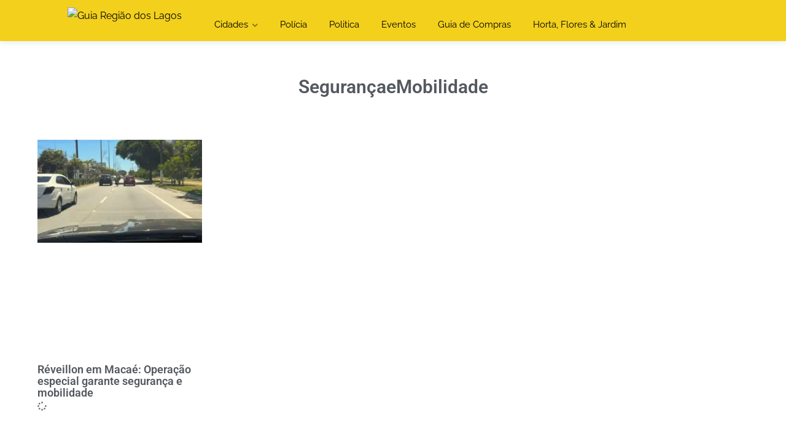

--- FILE ---
content_type: text/html; charset=UTF-8
request_url: https://guiaregiaodoslagos.com.br/assunto/segurancaemobilidade/
body_size: 24867
content:
<!DOCTYPE html>
<html lang="pt-BR" prefix="og: https://ogp.me/ns#">

<head>
	<meta charset="UTF-8">
	<meta name="viewport" content="width=device-width, initial-scale=1">
	<link rel="profile" href="https://gmpg.org/xfn/11">


	
<!-- Otimização dos mecanismos de pesquisa pelo Rank Math PRO - https://rankmath.com/ -->
<title>SegurançaeMobilidade | Guia Região dos Lagos</title><link rel="preload" href="https://guiaregiaodoslagos.com.br/wp-content/webp-express/webp-images/uploads/2022/11/guia-regiao-dos-lagos-logo-site-1.png.webp" as="image" fetchpriority="high"><link rel="preload" href="https://i0.wp.com/guiaregiaodoslagos.com.br/wp-content/uploads/2023/12/1703919375_Macae-Operacao-especial-para-o-Reveillon-garante-mobilidade-e-seguranca.jpg?fit=300%2C188&amp;ssl=1" as="image" fetchpriority="high">
<meta name="robots" content="follow, index, max-snippet:-1, max-video-preview:-1, max-image-preview:large"/>
<link rel="canonical" href="https://guiaregiaodoslagos.com.br/assunto/segurancaemobilidade/" />
<meta property="og:locale" content="pt_BR" />
<meta property="og:type" content="article" />
<meta property="og:title" content="SegurançaeMobilidade | Guia Região dos Lagos" />
<meta property="og:url" content="https://guiaregiaodoslagos.com.br/assunto/segurancaemobilidade/" />
<meta property="og:site_name" content="Guia Região dos Lagos" />
<meta property="article:publisher" content="https://www.facebook.com/oguiaregiaodoslagos/" />
<meta name="twitter:card" content="summary_large_image" />
<meta name="twitter:title" content="SegurançaeMobilidade | Guia Região dos Lagos" />
<meta name="twitter:site" content="@guiaregiaolagos" />
<!-- /Plugin de SEO Rank Math para WordPress -->

<link rel='dns-prefetch' href='//www.googletagmanager.com' />
<link rel='dns-prefetch' href='//stats.wp.com' />
<link rel='dns-prefetch' href='//fonts.googleapis.com' />
<link rel='dns-prefetch' href='//jetpack.wordpress.com' />
<link rel='dns-prefetch' href='//s0.wp.com' />
<link rel='dns-prefetch' href='//public-api.wordpress.com' />
<link rel='dns-prefetch' href='//0.gravatar.com' />
<link rel='dns-prefetch' href='//1.gravatar.com' />
<link rel='dns-prefetch' href='//2.gravatar.com' />
<link rel='dns-prefetch' href='//pagead2.googlesyndication.com' />
<link rel='preconnect' href='//i0.wp.com' />
<link rel='preconnect' href='//c0.wp.com' />
<link rel="alternate" type="application/rss+xml" title="Feed para Guia Região dos Lagos &raquo;" href="https://guiaregiaodoslagos.com.br/feed/" />
<link rel="alternate" type="application/rss+xml" title="Feed de comentários para Guia Região dos Lagos &raquo;" href="https://guiaregiaodoslagos.com.br/comments/feed/" />
<link rel="alternate" type="application/rss+xml" title="Feed de tag para Guia Região dos Lagos &raquo; SegurançaeMobilidade" href="https://guiaregiaodoslagos.com.br/assunto/segurancaemobilidade/feed/" />
<style id='wp-img-auto-sizes-contain-inline-css' type='text/css'>
img:is([sizes=auto i],[sizes^="auto," i]){contain-intrinsic-size:3000px 1500px}
/*# sourceURL=wp-img-auto-sizes-contain-inline-css */
</style>
<style>lazy-html{content-visibility:auto;contain-intrinsic-size:1px 1000px;}</style>
<link rel='stylesheet' id='wp-block-library-css' href='https://c0.wp.com/c/6.9/wp-includes/css/dist/block-library/style.min.css' type='text/css' media='all' />
<style id='classic-theme-styles-inline-css' type='text/css'>
/*! This file is auto-generated */
.wp-block-button__link{color:#fff;background-color:#32373c;border-radius:9999px;box-shadow:none;text-decoration:none;padding:calc(.667em + 2px) calc(1.333em + 2px);font-size:1.125em}.wp-block-file__button{background:#32373c;color:#fff;text-decoration:none}
/*# sourceURL=/wp-includes/css/classic-themes.min.css */
</style>
<style id='global-styles-inline-css' type='text/css'>
:root{--wp--preset--aspect-ratio--square: 1;--wp--preset--aspect-ratio--4-3: 4/3;--wp--preset--aspect-ratio--3-4: 3/4;--wp--preset--aspect-ratio--3-2: 3/2;--wp--preset--aspect-ratio--2-3: 2/3;--wp--preset--aspect-ratio--16-9: 16/9;--wp--preset--aspect-ratio--9-16: 9/16;--wp--preset--color--black: #000000;--wp--preset--color--cyan-bluish-gray: #abb8c3;--wp--preset--color--white: #ffffff;--wp--preset--color--pale-pink: #f78da7;--wp--preset--color--vivid-red: #cf2e2e;--wp--preset--color--luminous-vivid-orange: #ff6900;--wp--preset--color--luminous-vivid-amber: #fcb900;--wp--preset--color--light-green-cyan: #7bdcb5;--wp--preset--color--vivid-green-cyan: #00d084;--wp--preset--color--pale-cyan-blue: #8ed1fc;--wp--preset--color--vivid-cyan-blue: #0693e3;--wp--preset--color--vivid-purple: #9b51e0;--wp--preset--gradient--vivid-cyan-blue-to-vivid-purple: linear-gradient(135deg,rgb(6,147,227) 0%,rgb(155,81,224) 100%);--wp--preset--gradient--light-green-cyan-to-vivid-green-cyan: linear-gradient(135deg,rgb(122,220,180) 0%,rgb(0,208,130) 100%);--wp--preset--gradient--luminous-vivid-amber-to-luminous-vivid-orange: linear-gradient(135deg,rgb(252,185,0) 0%,rgb(255,105,0) 100%);--wp--preset--gradient--luminous-vivid-orange-to-vivid-red: linear-gradient(135deg,rgb(255,105,0) 0%,rgb(207,46,46) 100%);--wp--preset--gradient--very-light-gray-to-cyan-bluish-gray: linear-gradient(135deg,rgb(238,238,238) 0%,rgb(169,184,195) 100%);--wp--preset--gradient--cool-to-warm-spectrum: linear-gradient(135deg,rgb(74,234,220) 0%,rgb(151,120,209) 20%,rgb(207,42,186) 40%,rgb(238,44,130) 60%,rgb(251,105,98) 80%,rgb(254,248,76) 100%);--wp--preset--gradient--blush-light-purple: linear-gradient(135deg,rgb(255,206,236) 0%,rgb(152,150,240) 100%);--wp--preset--gradient--blush-bordeaux: linear-gradient(135deg,rgb(254,205,165) 0%,rgb(254,45,45) 50%,rgb(107,0,62) 100%);--wp--preset--gradient--luminous-dusk: linear-gradient(135deg,rgb(255,203,112) 0%,rgb(199,81,192) 50%,rgb(65,88,208) 100%);--wp--preset--gradient--pale-ocean: linear-gradient(135deg,rgb(255,245,203) 0%,rgb(182,227,212) 50%,rgb(51,167,181) 100%);--wp--preset--gradient--electric-grass: linear-gradient(135deg,rgb(202,248,128) 0%,rgb(113,206,126) 100%);--wp--preset--gradient--midnight: linear-gradient(135deg,rgb(2,3,129) 0%,rgb(40,116,252) 100%);--wp--preset--font-size--small: 13px;--wp--preset--font-size--medium: 20px;--wp--preset--font-size--large: 36px;--wp--preset--font-size--x-large: 42px;--wp--preset--spacing--20: 0.44rem;--wp--preset--spacing--30: 0.67rem;--wp--preset--spacing--40: 1rem;--wp--preset--spacing--50: 1.5rem;--wp--preset--spacing--60: 2.25rem;--wp--preset--spacing--70: 3.38rem;--wp--preset--spacing--80: 5.06rem;--wp--preset--shadow--natural: 6px 6px 9px rgba(0, 0, 0, 0.2);--wp--preset--shadow--deep: 12px 12px 50px rgba(0, 0, 0, 0.4);--wp--preset--shadow--sharp: 6px 6px 0px rgba(0, 0, 0, 0.2);--wp--preset--shadow--outlined: 6px 6px 0px -3px rgb(255, 255, 255), 6px 6px rgb(0, 0, 0);--wp--preset--shadow--crisp: 6px 6px 0px rgb(0, 0, 0);}:where(.is-layout-flex){gap: 0.5em;}:where(.is-layout-grid){gap: 0.5em;}body .is-layout-flex{display: flex;}.is-layout-flex{flex-wrap: wrap;align-items: center;}.is-layout-flex > :is(*, div){margin: 0;}body .is-layout-grid{display: grid;}.is-layout-grid > :is(*, div){margin: 0;}:where(.wp-block-columns.is-layout-flex){gap: 2em;}:where(.wp-block-columns.is-layout-grid){gap: 2em;}:where(.wp-block-post-template.is-layout-flex){gap: 1.25em;}:where(.wp-block-post-template.is-layout-grid){gap: 1.25em;}.has-black-color{color: var(--wp--preset--color--black) !important;}.has-cyan-bluish-gray-color{color: var(--wp--preset--color--cyan-bluish-gray) !important;}.has-white-color{color: var(--wp--preset--color--white) !important;}.has-pale-pink-color{color: var(--wp--preset--color--pale-pink) !important;}.has-vivid-red-color{color: var(--wp--preset--color--vivid-red) !important;}.has-luminous-vivid-orange-color{color: var(--wp--preset--color--luminous-vivid-orange) !important;}.has-luminous-vivid-amber-color{color: var(--wp--preset--color--luminous-vivid-amber) !important;}.has-light-green-cyan-color{color: var(--wp--preset--color--light-green-cyan) !important;}.has-vivid-green-cyan-color{color: var(--wp--preset--color--vivid-green-cyan) !important;}.has-pale-cyan-blue-color{color: var(--wp--preset--color--pale-cyan-blue) !important;}.has-vivid-cyan-blue-color{color: var(--wp--preset--color--vivid-cyan-blue) !important;}.has-vivid-purple-color{color: var(--wp--preset--color--vivid-purple) !important;}.has-black-background-color{background-color: var(--wp--preset--color--black) !important;}.has-cyan-bluish-gray-background-color{background-color: var(--wp--preset--color--cyan-bluish-gray) !important;}.has-white-background-color{background-color: var(--wp--preset--color--white) !important;}.has-pale-pink-background-color{background-color: var(--wp--preset--color--pale-pink) !important;}.has-vivid-red-background-color{background-color: var(--wp--preset--color--vivid-red) !important;}.has-luminous-vivid-orange-background-color{background-color: var(--wp--preset--color--luminous-vivid-orange) !important;}.has-luminous-vivid-amber-background-color{background-color: var(--wp--preset--color--luminous-vivid-amber) !important;}.has-light-green-cyan-background-color{background-color: var(--wp--preset--color--light-green-cyan) !important;}.has-vivid-green-cyan-background-color{background-color: var(--wp--preset--color--vivid-green-cyan) !important;}.has-pale-cyan-blue-background-color{background-color: var(--wp--preset--color--pale-cyan-blue) !important;}.has-vivid-cyan-blue-background-color{background-color: var(--wp--preset--color--vivid-cyan-blue) !important;}.has-vivid-purple-background-color{background-color: var(--wp--preset--color--vivid-purple) !important;}.has-black-border-color{border-color: var(--wp--preset--color--black) !important;}.has-cyan-bluish-gray-border-color{border-color: var(--wp--preset--color--cyan-bluish-gray) !important;}.has-white-border-color{border-color: var(--wp--preset--color--white) !important;}.has-pale-pink-border-color{border-color: var(--wp--preset--color--pale-pink) !important;}.has-vivid-red-border-color{border-color: var(--wp--preset--color--vivid-red) !important;}.has-luminous-vivid-orange-border-color{border-color: var(--wp--preset--color--luminous-vivid-orange) !important;}.has-luminous-vivid-amber-border-color{border-color: var(--wp--preset--color--luminous-vivid-amber) !important;}.has-light-green-cyan-border-color{border-color: var(--wp--preset--color--light-green-cyan) !important;}.has-vivid-green-cyan-border-color{border-color: var(--wp--preset--color--vivid-green-cyan) !important;}.has-pale-cyan-blue-border-color{border-color: var(--wp--preset--color--pale-cyan-blue) !important;}.has-vivid-cyan-blue-border-color{border-color: var(--wp--preset--color--vivid-cyan-blue) !important;}.has-vivid-purple-border-color{border-color: var(--wp--preset--color--vivid-purple) !important;}.has-vivid-cyan-blue-to-vivid-purple-gradient-background{background: var(--wp--preset--gradient--vivid-cyan-blue-to-vivid-purple) !important;}.has-light-green-cyan-to-vivid-green-cyan-gradient-background{background: var(--wp--preset--gradient--light-green-cyan-to-vivid-green-cyan) !important;}.has-luminous-vivid-amber-to-luminous-vivid-orange-gradient-background{background: var(--wp--preset--gradient--luminous-vivid-amber-to-luminous-vivid-orange) !important;}.has-luminous-vivid-orange-to-vivid-red-gradient-background{background: var(--wp--preset--gradient--luminous-vivid-orange-to-vivid-red) !important;}.has-very-light-gray-to-cyan-bluish-gray-gradient-background{background: var(--wp--preset--gradient--very-light-gray-to-cyan-bluish-gray) !important;}.has-cool-to-warm-spectrum-gradient-background{background: var(--wp--preset--gradient--cool-to-warm-spectrum) !important;}.has-blush-light-purple-gradient-background{background: var(--wp--preset--gradient--blush-light-purple) !important;}.has-blush-bordeaux-gradient-background{background: var(--wp--preset--gradient--blush-bordeaux) !important;}.has-luminous-dusk-gradient-background{background: var(--wp--preset--gradient--luminous-dusk) !important;}.has-pale-ocean-gradient-background{background: var(--wp--preset--gradient--pale-ocean) !important;}.has-electric-grass-gradient-background{background: var(--wp--preset--gradient--electric-grass) !important;}.has-midnight-gradient-background{background: var(--wp--preset--gradient--midnight) !important;}.has-small-font-size{font-size: var(--wp--preset--font-size--small) !important;}.has-medium-font-size{font-size: var(--wp--preset--font-size--medium) !important;}.has-large-font-size{font-size: var(--wp--preset--font-size--large) !important;}.has-x-large-font-size{font-size: var(--wp--preset--font-size--x-large) !important;}
:where(.wp-block-post-template.is-layout-flex){gap: 1.25em;}:where(.wp-block-post-template.is-layout-grid){gap: 1.25em;}
:where(.wp-block-term-template.is-layout-flex){gap: 1.25em;}:where(.wp-block-term-template.is-layout-grid){gap: 1.25em;}
:where(.wp-block-columns.is-layout-flex){gap: 2em;}:where(.wp-block-columns.is-layout-grid){gap: 2em;}
:root :where(.wp-block-pullquote){font-size: 1.5em;line-height: 1.6;}
/*# sourceURL=global-styles-inline-css */
</style>
<link rel='stylesheet' id='gn-frontend-gnfollow-style-css' href='https://guiaregiaodoslagos.com.br/wp-content/plugins/gn-publisher/assets/css/gn-frontend-gnfollow.min.css?ver=1.5.25' type='text/css' media='all' />
<link rel='stylesheet' id='kk-star-ratings-css' href='https://guiaregiaodoslagos.com.br/wp-content/plugins/kk-star-ratings/src/core/public/css/kk-star-ratings.min.css?ver=5.4.10.3' type='text/css' media='all' />
<link rel='stylesheet' id='listeo_core-frontend-css' href='https://guiaregiaodoslagos.com.br/wp-content/plugins/listeo-core/assets/css/frontend.css?ver=1.9.31' type='text/css' media='all' />
<link rel='stylesheet' id='listeo-core-fullcalendar-css' href='https://guiaregiaodoslagos.com.br/wp-content/plugins/listeo-core/assets/css/fullcalendar.min.css?ver=1.0' type='text/css' media='all' />
<link rel='stylesheet' id='bootstrap-css' href='https://guiaregiaodoslagos.com.br/wp-content/themes/listeo/css/bootstrap-grid.css?ver=6.9' type='text/css' media='all' />
<link rel='stylesheet' id='font-awesome-5-css' href='https://guiaregiaodoslagos.com.br/wp-content/themes/listeo/css/all.css?ver=6.9' type='text/css' media='all' />
<link rel='stylesheet' id='font-awesome-5-shims-css' href='https://guiaregiaodoslagos.com.br/wp-content/themes/listeo/css/v4-shims.min.css?ver=6.9' type='text/css' media='all' />
<link rel='stylesheet' id='simple-line-icons-css' href='https://guiaregiaodoslagos.com.br/wp-content/themes/listeo/css/simple-line-icons.css?ver=6.9' type='text/css' media='all' />
<link rel='stylesheet' id='listeo-woocommerce-css' href='https://guiaregiaodoslagos.com.br/wp-content/themes/listeo/css/woocommerce.min.css?ver=6.9' type='text/css' media='all' />
<link rel='stylesheet' id='listeo-style-css' href='https://guiaregiaodoslagos.com.br/wp-content/themes/listeo/style.css?ver=1.9.54' type='text/css' media='all' />
<style id='listeo-style-inline-css' type='text/css'>
        .custom-menu-colors .mobile-navigation-wrapper, .custom-menu-colors #mobile-nav .open-submenu > .sub-menu { background: ; }.custom-menu-colors  .mobile-navigation-list li a, .custom-menu-colors #mobile-nav .sub-menu-back-btn, .custom-menu-colors .textwidget { color: ; }/* Header Background Color  */body.light-dashboard.page-template-template-dashboard .dashboard #header.custom-header,#header.custom-header.cloned,#header.custom-header {  background-color: #f3d01c;}/* Header Font Color */#header.custom-header .user-name,#header.custom-header #navigation.style-1>ul>li>a {  color: #000000;}#header.custom-header button.button.border,#header.custom-header a.button.border {    color: #000000;    border-color: #000000;}/* Header Hover Color */#header.custom-header #navigation.style-1 > ul > li.current-menu-ancestor > a, #header.custom-header #navigation.style-1 > ul > li.current-menu-item > a, #header.custom-header #navigation.style-1 > ul > li:hover > a {        color: #000000;}/* Footer Background Color */#footer.custom-footer {  background: ;}/* Footer Headliens Color */#footer.custom-footer ul.menu li:before,#footer.custom-footer h4 { color: ; }/* Footer Text Color */#footer.custom-footer ul.menu li a,#footer.custom-footer, #footer.custom-footer a, #footer.custom-footer .copyrights{ color: ; }#footer.custom-footer .new-footer-social-icons li a,#footer.custom-footer .textwidget, #footer.custom-footer .footer-new-bottom-left { color: ; }.card {    --background-checkbox: #000000;     --card-shadow: #000000;}input[type='checkbox'].switch_1:checked,.time-slot input:checked ~ label:hover,div.datedropper:before,div.datedropper .pick-submit,div.datedropper .pick-lg-b .pick-sl:before,div.datedropper .pick-m,body.no-map-marker-icon .face.front,body.no-map-marker-icon .face.front:after,div.datedropper .pick-lg-h {  background-color: #000000 !important;}#booking-date-range-enabler:after,.nav-links div a:hover, #posts-nav li a:hover,.hosted-by-title a:hover,.sort-by-select .select2-container--default .select2-selection--single .select2-selection__arrow b:after,.claim-badge a i,.search-input-icon:hover i,.listing-features.checkboxes a:hover,div.datedropper .pick-y.pick-jump,div.datedropper .pick li span,div.datedropper .pick-lg-b .pick-wke,div.datedropper .pick-btn,#listeo-coupon-link,.total-discounted_costs span,body.light-dashboard.page-template-template-dashboard .dashboard-nav ul li a i,.widget_meta ul li a:hover, .widget_categories ul li a:hover, .widget_archive ul li a:hover, .widget_recent_comments ul li a:hover, .widget_recent_entries ul li a:hover,.booking-estimated-discount-cost span {  color: #000000 !important;}.comment-by-listing a:hover,.browse-all-user-listings a i,.hosted-by-title h4 a:hover,.style-2 .trigger.active a,.style-2 .ui-accordion .ui-accordion-header-active:hover,.style-2 .ui-accordion .ui-accordion-header-active,.fp-accordion .accordion h3.ui-accordion-header-active i.fa-angle-down,.trigger.active a, .ui-accordion .ui-accordion-header-active:hover, .ui-accordion .ui-accordion-header-active,#posts-nav li a:hover,.plan.featured .listing-badge,.post-content h3 a:hover,.add-review-photos i,.show-more-button i,.listing-details-sidebar li a,.star-rating .rating-counter a:hover,.more-search-options-trigger:after,.header-widget .sign-in:hover,#footer a,#footer .footer-links li a:hover,#navigation.style-1 .current,#navigation.style-1 ul li:hover a,.user-menu.active .user-name:after,.user-menu:hover .user-name:after,.user-menu.active .user-name,.user-menu:hover .user-name,.main-search-input-item.location a:hover,.chosen-container .chosen-results li.highlighted,.input-with-icon.location a i:hover,.sort-by .chosen-container-single .chosen-single div:after,.sort-by .chosen-container-single .chosen-default,.panel-dropdown a:after,.post-content a.read-more,.post-meta li a:hover,.widget-text h5 a:hover,.about-author a,button.button.border.white:hover,a.button.border.white:hover,.icon-box-2 i,button.button.border,a.button.border,.style-2 .ui-accordion .ui-accordion-header:hover,.style-2 .trigger a:hover ,.plan.featured .listing-badges .featured,.list-4 li:before,.list-3 li:before,.list-2 li:before,.list-1 li:before,.info-box h4,.testimonial-carousel .slick-slide.slick-active .testimonial:before,.sign-in-form .tabs-nav li a:hover,.sign-in-form .tabs-nav li.active a,.lost_password:hover a,#top-bar .social-icons li a:hover i,.listing-share .social-icons li a:hover i,.agent .social-icons li a:hover i,#footer .social-icons li a:hover i,.headline span i,vc_tta.vc_tta-style-tabs-style-1 .vc_tta-tab.vc_active a,.vc_tta.vc_tta-style-tabs-style-2 .vc_tta-tab.vc_active a,.tabs-nav li.active a,.wc-tabs li.active a.custom-caption,#backtotop a,.trigger.active a,.post-categories li a,.vc_tta.vc_tta-style-tabs-style-3.vc_general .vc_tta-tab a:hover,.vc_tta.vc_tta-style-tabs-style-3.vc_general .vc_tta-tab.vc_active a,.wc-tabs li a:hover,.tabs-nav li a:hover,.tabs-nav li.active a,.wc-tabs li a:hover,.wc-tabs li.active a,.testimonial-author h4,.widget-button:hover,.widget-text h5 a:hover,a,a.button.border,a.button.border.white:hover,button.button.border,button.button.border.white:hover,.wpb-js-composer .vc_tta.vc_general.vc_tta-style-tabs-style-1 .vc_tta-tab.vc_active>a,.wpb-js-composer .vc_tta.vc_general.vc_tta-style-tabs-style-2 .vc_tta-tab.vc_active>a,#add_payment_method .cart-collaterals .cart_totals tr th,.woocommerce-cart .cart-collaterals .cart_totals tr th, .woocommerce-checkout .cart-collaterals .cart_totals tr th,#add_payment_method table.cart th, .woocommerce-cart table.cart th, .woocommerce-checkout table.cart th,.woocommerce-checkout table.shop_table th,.uploadButton .uploadButton-button:before,.time-slot input ~ label:hover,.time-slot label:hover span,#titlebar.listing-titlebar span.listing-tag a, .rating-box-footer h5 a:hover,.panel-wrapper .drilldown-menu .menu-toggle:before, .drilldown-menu .menu-item:hover .arrow, .drilldown-menu .menu-item:hover .arrow:before, .drilldown-menu .menu-item.selected:after,.booking-loading-icon {    color: #000000;}.listing-details li i {    background-color: #00000026;    color: #000000;}.child-category:hover .child-category-icon-container, .drilldown-menu .menu-item:hover {    background-color: #00000010;  color:#000000;  } body .feature-svg-icon svg g,body .feature-svg-icon svg circle,body .feature-svg-icon svg rect,body .feature-svg-icon svg path,body .icon-box-2 svg g,body .icon-box-2 svg circle,body .icon-box-2 svg rect,body .icon-box-2 svg path,body .listeo-svg-icon-box-grid svg g,body .listeo-svg-icon-box-grid svg circle,body .listeo-svg-icon-box-grid svg rect,body .listeo-svg-icon-box-grid svg path,.listing-type:hover .listing-type-icon svg g,.listing-type:hover .listing-type-icon svg circle,.listing-type:hover .listing-type-icon svg rect,.listing-type:hover .listing-type-icon svg path,.marker-container .front.face svg g,.marker-container .front.face svg circle,.marker-container .front.face svg rect,.marker-container .front.face svg path { fill: #000000; }.qtyTotal,.mm-menu em.mm-counter,.mm-counter,.category-small-box:hover,.option-set li a.selected,.pricing-list-container h4:after,#backtotop a,.chosen-container-multi .chosen-choices li.search-choice,.select-options li:hover,button.panel-apply,.layout-switcher a:hover,.listing-features.checkboxes li:before,.comment-by a.comment-reply-link:hover,.add-review-photos:hover,.office-address h3:after,.post-img:before,button.button,.booking-confirmation-page a.button.color,input[type="button"],input[type="submit"],a.button,a.button.border:hover,button.button.border:hover,table.basic-table th,.plan.featured .plan-price,mark.color,.style-4 .tabs-nav li.active a,.style-5 .tabs-nav li.active a,.dashboard-list-box .button.gray:hover,.change-photo-btn:hover,.dashboard-list-box  a.rate-review:hover,input:checked + .slider,.add-pricing-submenu.button:hover,.add-pricing-list-item.button:hover,.custom-zoom-in:hover,.custom-zoom-out:hover,#geoLocation:hover,#streetView:hover,#scrollEnabling:hover,.code-button:hover,.category-small-box-alt:hover .category-box-counter-alt,#scrollEnabling.enabled,#mapnav-buttons a:hover,#sign-in-dialog .mfp-close:hover,.button.listeo-booking-widget-apply_new_coupon:before,#small-dialog .mfp-close:hover,#claim-dialog .mfp-close:hover,.numInputWrapper span:hover,.daterangepicker td.end-date.in-range.available,.radio input[type='radio'] + label .radio-label:after,.radio input[type='radio']:checked + label .radio-label,.daterangepicker .ranges li.active, .day-slot-headline, .add-slot-btn button:hover, .daterangepicker td.available:hover, .daterangepicker th.available:hover, .time-slot input:checked ~ label, .daterangepicker td.active, .daterangepicker td.active:hover, .daterangepicker .drp-buttons button.applyBtn,.uploadButton .uploadButton-button:hover {    background-color: #000000;}.rangeslider__fill,span.blog-item-tag ,.testimonial-carousel .slick-slide.slick-active .testimonial-box,.listing-item-container.list-layout span.tag,.tip:not(.inside-switch),.search .panel-dropdown.active a,#getDirection:hover,.home-search-slide h3 a:before, .home-search-slide h3 strong:before,.loader-ajax-container,.mfp-arrow:hover {    background: #000000;}.icon-box-v3 .ibv3-icon i, .icon-box-v3 .ibv3-icon svg g, .icon-box-v3 .ibv3-icon svg circle, .icon-box-v3 .ibv3-icon svg rect, .icon-box-v3 .ibv3-icon svg path{    fill:  #000000;}#titlebar.listing-titlebar span.listing-tag { background:  #00000012; }.ibv3-icon {    background:  #00000010;}.icon-box-v3:hover .ibv3-icon {    background:  #000000;    box-shadow:  0 3px 8px #00000050;}.radio input[type='radio']:checked + label .radio-label,.rangeslider__handle { border-color: #000000; }.layout-switcher a.active {    color: #000000;    border-color: #000000;}#titlebar.listing-titlebar span.listing-tag a,#titlebar.listing-titlebar span.listing-tag {    border-color: #000000;  }.woocommerce .widget_price_filter .ui-slider .ui-slider-handle,.woocommerce .widget_price_filter .ui-slider .ui-slider-range,.single-service .qtyInc:hover, .single-service .qtyDec:hover,.services-counter,.listing-slider .slick-next:hover,.listing-slider .slick-prev:hover {    background-color: #000000;}.single-service .qtyInc:hover, .single-service .qtyDec:hover{    -webkit-text-stroke: 1px #000000;}.listing-nav-container.cloned .listing-nav li:first-child a.active,.listing-nav-container.cloned .listing-nav li:first-child a:hover,.listing-nav li:first-child a,.listing-nav li a.active,.listing-nav li a:hover {    border-color: #000000;    color: #000000;}.pricing-list-container h4 {    color: #000000;    border-color: #000000;}.sidebar-textbox ul.contact-details li a { color: #000000; }button.button.border,a.button.border {    color: #000000;    border-color: #000000;}.trigger.active a,.ui-accordion .ui-accordion-header-active:hover,.ui-accordion .ui-accordion-header-active {   }.numbered.color ol > li::before {    border-color: #000000;;    color: #000000;}.numbered.color.filled ol > li::before {    border-color: #000000;    background-color: #000000;}.info-box {    border-top: 2px solid #000000;    background: linear-gradient(to bottom, rgba(255,255,255,0.98), rgba(255,255,255,0.95));    background-color: #000000;    color: #000000;}.info-box.no-border {    background: linear-gradient(to bottom, rgba(255,255,255,0.96), rgba(255,255,255,0.93));    background-color: #000000;}.tabs-nav li a:hover { border-color: #000000; }.tabs-nav li a:hover,.tabs-nav li.active a {    border-color: #000000;    color: #000000;}.style-3 .tabs-nav li a:hover,.style-3 .tabs-nav li.active a {    border-color: #000000;    background-color: #000000;}.woocommerce-cart .woocommerce table.shop_table th,.vc_tta.vc_general.vc_tta-style-style-1 .vc_active .vc_tta-panel-heading,.wpb-js-composer .vc_tta.vc_general.vc_tta-style-tabs-style-2 .vc_tta-tab.vc_active>a,.wpb-js-composer .vc_tta.vc_general.vc_tta-style-tabs-style-2 .vc_tta-tab:hover>a,.wpb-js-composer .vc_tta.vc_general.vc_tta-style-tabs-style-1 .vc_tta-tab.vc_active>a,.wpb-js-composer .vc_tta.vc_general.vc_tta-style-tabs-style-1 .vc_tta-tab:hover>a{        border-bottom-color: #000000}.checkboxes input[type=checkbox]:checked + label:before {    background-color: #000000;    border-color: #000000;}.listing-item-container.compact .listing-item-content span.tag { background-color: #000000; }.dashboard-nav ul li.current_page_item,.dashboard-nav ul li.active,.dashboard-nav ul li:hover { border-color: #000000; }.dashboard-list-box .comment-by-listing a:hover { color: #000000; }.opening-day:hover h5 { color: #000000 !important; }.map-box h4 a:hover { color: #000000; }.infoBox-close:hover {    background-color: #000000;    -webkit-text-stroke: 1px #000000;}.select2-container--default .select2-selection--multiple .select2-selection__choice,body .select2-container--default .select2-results__option--highlighted[aria-selected], body .select2-container--default .select2-results__option--highlighted[data-selected],body .woocommerce .cart .button, body .woocommerce .cart input.button,body .woocommerce #respond input#submit, body .woocommerce a.button, body .woocommerce button.button, body .woocommerce input.button,body .woocommerce #respond input#submit.alt:hover, body .woocommerce a.button.alt:hover, body .woocommerce button.button.alt:hover, body .woocommerce input.button.alt:hover,.marker-cluster-small div, .marker-cluster-medium div, .marker-cluster-large div,.cluster-visible {    background-color: #000000 !important;}.marker-cluster div:before {    border: 7px solid #000000;    opacity: 0.2;    box-shadow: inset 0 0 0 4px #000000;}.cluster-visible:before {    border: 7px solid #000000;    box-shadow: inset 0 0 0 4px #000000;}.marker-arrow {    border-color: #000000 transparent transparent;}.face.front {    border-color: #000000;    color: #000000;}.face.back {    background: #000000;    border-color: #000000;}.custom-zoom-in:hover:before,.custom-zoom-out:hover:before  { -webkit-text-stroke: 1px #000000;  }.category-box-btn:hover {    background-color: #000000;    border-color: #000000;}.message-bubble.me .message-text {    color: #000000;    background-color: rgba(0,0,0,0.05);}.time-slot input ~ label:hover {    background-color: rgba(0,0,0,0.08);   }.message-bubble.me .message-text:before {    color: rgba(0,0,0,0.05);}.booking-widget i, .opening-hours i, .message-vendor i {    color: #000000;}.opening-hours.summary li:hover,.opening-hours.summary li.total-costs span { color: #000000; }.payment-tab-trigger > input:checked ~ label::before { border-color: #000000; }.payment-tab-trigger > input:checked ~ label::after { background-color: #000000; }#navigation.style-1 > ul > li.current-menu-ancestor > a,#navigation.style-1 > ul > li.current-menu-item > a,#navigation.style-1 > ul > li:hover > a {     background: rgba(0,0,0, 0.06);    color: #000000;}.img-box:hover span {  background-color: #000000; }body #navigation.style-1 ul ul li:hover a:after,body #navigation.style-1 ul li:hover ul li:hover a,body #navigation.style-1 ul li:hover ul li:hover li:hover a,body #navigation.style-1 ul li:hover ul li:hover li:hover li:hover a,body #navigation.style-1 ul ul li:hover ul li a:hover { color: #000000; }.filter-tabs .filter-tab::after,.headline.headline-box span:before {    background: #000000;}.main-search-inner .highlighted-category {    background-color:#000000;    box-shadow: 0 2px 8px rgba(0,0,0, 0.2);}.category-box:hover .category-box-content span {    background-color: #000000;}.user-menu ul li a:hover {    color: #000000;}.icon-box-2 i {    background-color: #000000;}@keyframes iconBoxAnim {    0%,100% {        box-shadow: 0 0 0 9px rgba(0,0,0, 0.08);    }    50% {        box-shadow: 0 0 0 15px rgba(0,0,0, 0.08);    }}.listing-type:hover {box-shadow: 0 3px 12px rgba(0,0,0,0.1);background-color: #000000;}.listing-type:hover .listing-type-icon {color: #000000;}.listing-type-icon {background-color: #000000;box-shadow: 0 0 0 8px rgb(0,0,0, 0.1);}#chart-date-range span:after,#footer ul.menu li a:hover {    color: #000000;}#booking-date-range span::after, .time-slot label:hover span, .daterangepicker td.in-range, .time-slot input ~ label:hover, .booking-estimated-cost span, .time-slot label:hover span {    color: #000000;}.daterangepicker td.in-range {    background-color: rgba(0,0,0, 0.05);    color: #000000;}.leaflet-control-zoom-in:hover, .leaflet-control-zoom-out:hover {    background-color: #000000;;    -webkit-text-stroke: 1px #000000;    }.transparent-header #header:not(.cloned) #navigation.style-1 > ul > li.current-menu-ancestor > a, .transparent-header #header:not(.cloned) #navigation.style-1 > ul > li.current-menu-item:first-child > a, .transparent-header #header:not(.cloned) #navigation.style-1 > ul > li:hover > a {    background: #000000;}.transparent-header #header:not(.cloned) .header-widget .button:hover,.transparent-header #header:not(.cloned) .header-widget .button.border:hover {    background: #000000;}.transparent-header.user_not_logged_in #header:not(.cloned) .header-widget .sign-in:hover {    background: #000000;}.best-value-plan .pricing-package-header span,.best-value-plan .pricing-package-header h4,.owned-packages label input:checked+span i:before,.category-small-box-alt i,.category-small-box i {    color: #000000;}.best-value-plan .pricing-package-header,.owned-packages label input:checked+span i{    background-color: rgba(0,0,0, 0.08);}.best-value-plan,#listeo_otp-inputs input:focus  {    border-color: #000000;}.account-type input.account-type-radio:checked ~ label {    background-color: #000000;}.pricing-package-details ul li svg path{    stroke: #000000;}.pricing-package-details ul li svg circle{    fill: rgba(0,0,0, 0.08);}.pricing-package [type='radio']:checked+label {    background-color: #000000;    border-color: #000000;}.category-small-box:hover {    box-shadow: 0 3px 12px rgba(0,0,0, 0.22);}.transparent-header.user_not_logged_in #header.cloned .header-widget .sign-in:hover,.user_not_logged_in .header-widget .sign-in:hover {    background: #000000;}.nav-links div.nav-next a:hover:before,.nav-links div.nav-previous a:hover:before,#posts-nav li.next-post a:hover:before,#posts-nav li.prev-post a:hover:before { background: #000000; }.slick-current .testimonial-author h4 span {   background: rgba(0,0,0, 0.06);   color: #000000;}body .icon-box-2 i {   background-color: rgba(0,0,0, 0.07);   color: #000000;}.headline.headline-box:after,.headline.headline-box span:after {background: #000000;}.listing-item-content span.tag {   background: #000000;}.message-vendor div.wpcf7 .ajax-loader,body .message-vendor input[type='submit'],body .message-vendor input[type='submit']:focus,body .message-vendor input[type='submit']:active {  background-color: #000000;}   .message-vendor .wpcf7-form .wpcf7-radio input[type=radio]:checked + span:before {   border-color: #000000;}.message-vendor .wpcf7-form .wpcf7-radio input[type=radio]:checked + span:after {   background: #000000;}#show-map-button,.slider-selection {background-color:#000000;}.listeo-cart-container:hover .mini-cart-button{    color: #000000;    background: #0000001f;}.listeo-cart-container .mini-cart-button .badge {    background: #000000;}.transparent-header #header:not(.cloned) .header-widget .woocommerce-mini-cart__buttons a.button.checkout, .listeo-cart-container .woocommerce-mini-cart__buttons a.button.checkout {background: #000000;}.slider-handle {border-color:#000000;}.bookable-services .single-service:hover h5,.bookable-services .single-service:hover .single-service-price {    color: #000000;} .bookable-services .single-service:hover .single-service-price {    background-color: rgba(0,0,0, 0.08);    color: #000000;}  .classifieds-widget-buttons a.call-btn {    border: 1px solid #000000;    color: #000000;}.bookable-services input[type='checkbox'] + label:hover {    background-color: rgba(0,0,0, 0.08);    color: #000000;}.services-counter,.bookable-services input[type='checkbox']:checked + label {    background-color: #000000;}.bookable-services input[type='checkbox']:checked + label .single-service-price {    color: #000000;}.taxonomy-box-wrapper:hover .taxonomy-box-right {        border-color:: #000000;    background:  rgba(0,0,0, 0.1);}.taxonomy-box-wrapper:hover .taxonomy-box-right path {    fill:#000000;}.bootstrap-select .dropdown-menu li.selected a span.check-mark:before { color:#f91942; }.dropdown-menu>li>a:hover, .dropdown-menu>.active>a, .dropdown-menu>.active>a:hover {    color: #000000;    background-color:  rgba(0,0,0, 0.1);}.bootstrap-select .dropdown-menu li.selected a span.check-mark:before, .bootstrap-select .dropdown-menu li.selected:hover a span.check-mark:before {  color: #000000; }input[type='submit'].dokan-btn-theme:hover, a.dokan-btn-theme:hover, .dokan-btn-theme:hover, input[type='submit'].dokan-btn-theme:focus, a.dokan-btn-theme:focus, .dokan-btn-theme:focus, input[type='submit'].dokan-btn-theme:active, a.dokan-btn-theme:active, .dokan-btn-theme:active, input[type='submit'].dokan-btn-theme.active, a.dokan-btn-theme.active, .dokan-btn-theme.active, .open .dropdown-toggleinput[type='submit'].dokan-btn-theme, .open .dropdown-togglea.dokan-btn-theme, .open .dropdown-toggle.dokan-btn-theme {        background-color: #000000 !important;    border-color: #000000 !important;}body.dokan-dashboard input[type='submit'].dokan-btn-theme, body.dokan-dashboard a.dokan-btn-theme, body.dokan-dashboard .dokan-btn-theme{        background-color: #000000 !important;;    border-color: #000000 !important;;}body input[type='submit'].dokan-btn-theme,body a.dokan-btn-theme, body .dokan-btn-theme {    background-color: #000000;    border-color: #000000;}#dokan-store-listing-filter-wrap .right .toggle-view .active {    color: #000000;}body #dokan-store-listing-filter-wrap .right .toggle-view .active {    border-color: #000000;}.photo-box:hover .photo-box-content span{  background: #000000;}#dokan-store-listing-filter-wrap .right .toggle-view .active {    color: #000000;}.dokan-store-products-ordeby-select .select2-container--default .select2-selection--single .select2-selection__arrow b:after {   color: #000000;}body, h1, h2, h3, h4, h5, h6, input[type="text"], input[type="password"], input[type="email"], textarea, select, input[type="button"], input[type="submit"], button,  button.button, a.button, #tiptip_content { font-family: Raleway  }.main-search-inner {                    text-align: center;                    }body .main-search-container:not(.elementor-main-search-container):before {    background: linear-gradient(to right, rgba(51,51,51,0.99) 20%, rgba(51,51,51,0.7) 70%, rgba(51,51,51,0) 95%)}.solid-bg-home-banner .main-search-container:before,body.transparent-header .main-search-container:not(.elementor-main-search-container):before {background: rgba(51,51,51,0.75) ;}.loader-ajax-container {   box-shadow: 0 0 20px rgba( 0,0,0, 0.4);}.page-id-167658 #listeo-registration-btn { display: none; }.main-search-inner {                    text-align: center;                    }@media (min-width: 1240px) { #header:not(.sticky) ul.menu, #header:not(.sticky) .header-widget { margin-top: 0px; margin-bottom: 0px; } } #logo img { transform: translate3d(0,-9px,0); } .range-output:after {    content: 'km';}    .budget-range-output:after {        content: "R$";    }.template-file.main-search-container.plain-color { background-color: #ffffff;background-image: url("data:image/svg+xml,%3Csvg xmlns='http://www.w3.org/2000/svg' width='100%25' height='100%25' viewBox='0 0 1600 800'%3E%3Cg %3E%3Cpath fill='%23fffaf5' d='M486 705.8c-109.3-21.8-223.4-32.2-335.3-19.4C99.5 692.1 49 703 0 719.8V800h843.8c-115.9-33.2-230.8-68.1-347.6-92.2C492.8 707.1 489.4 706.5 486 705.8z'/%3E%3Cpath fill='%23fff5ec' d='M1600 0H0v719.8c49-16.8 99.5-27.8 150.7-33.5c111.9-12.7 226-2.4 335.3 19.4c3.4 0.7 6.8 1.4 10.2 2c116.8 24 231.7 59 347.6 92.2H1600V0z'/%3E%3Cpath fill='%23ffefe2' d='M478.4 581c3.2 0.8 6.4 1.7 9.5 2.5c196.2 52.5 388.7 133.5 593.5 176.6c174.2 36.6 349.5 29.2 518.6-10.2V0H0v574.9c52.3-17.6 106.5-27.7 161.1-30.9C268.4 537.4 375.7 554.2 478.4 581z'/%3E%3Cpath fill='%23ffead9' d='M0 0v429.4c55.6-18.4 113.5-27.3 171.4-27.7c102.8-0.8 203.2 22.7 299.3 54.5c3 1 5.9 2 8.9 3c183.6 62 365.7 146.1 562.4 192.1c186.7 43.7 376.3 34.4 557.9-12.6V0H0z'/%3E%3Cpath fill='%23ffe5cf' d='M181.8 259.4c98.2 6 191.9 35.2 281.3 72.1c2.8 1.1 5.5 2.3 8.3 3.4c171 71.6 342.7 158.5 531.3 207.7c198.8 51.8 403.4 40.8 597.3-14.8V0H0v283.2C59 263.6 120.6 255.7 181.8 259.4z'/%3E%3Cpath fill='%23ffead9' d='M1600 0H0v136.3c62.3-20.9 127.7-27.5 192.2-19.2c93.6 12.1 180.5 47.7 263.3 89.6c2.6 1.3 5.1 2.6 7.7 3.9c158.4 81.1 319.7 170.9 500.3 223.2c210.5 61 430.8 49 636.6-16.6V0z'/%3E%3Cpath fill='%23ffefe2' d='M454.9 86.3C600.7 177 751.6 269.3 924.1 325c208.6 67.4 431.3 60.8 637.9-5.3c12.8-4.1 25.4-8.4 38.1-12.9V0H288.1c56 21.3 108.7 50.6 159.7 82C450.2 83.4 452.5 84.9 454.9 86.3z'/%3E%3Cpath fill='%23fff5ec' d='M1600 0H498c118.1 85.8 243.5 164.5 386.8 216.2c191.8 69.2 400 74.7 595 21.1c40.8-11.2 81.1-25.2 120.3-41.7V0z'/%3E%3Cpath fill='%23fffaf5' d='M1397.5 154.8c47.2-10.6 93.6-25.3 138.6-43.8c21.7-8.9 43-18.8 63.9-29.5V0H643.4c62.9 41.7 129.7 78.2 202.1 107.4C1020.4 178.1 1214.2 196.1 1397.5 154.8z'/%3E%3Cpath fill='%23ffffff' d='M1315.3 72.4c75.3-12.6 148.9-37.1 216.8-72.4h-723C966.8 71 1144.7 101 1315.3 72.4z'/%3E%3C/g%3E%3C/svg%3E");	background-attachment: fixed;	background-size: cover; } 
/*# sourceURL=listeo-style-inline-css */
</style>
<style type="text/css">@font-face {font-family:Raleway;font-style:normal;font-weight:300;src:url(/cf-fonts/s/raleway/5.0.16/cyrillic-ext/300/normal.woff2);unicode-range:U+0460-052F,U+1C80-1C88,U+20B4,U+2DE0-2DFF,U+A640-A69F,U+FE2E-FE2F;font-display:swap;}@font-face {font-family:Raleway;font-style:normal;font-weight:300;src:url(/cf-fonts/s/raleway/5.0.16/cyrillic/300/normal.woff2);unicode-range:U+0301,U+0400-045F,U+0490-0491,U+04B0-04B1,U+2116;font-display:swap;}@font-face {font-family:Raleway;font-style:normal;font-weight:300;src:url(/cf-fonts/s/raleway/5.0.16/latin/300/normal.woff2);unicode-range:U+0000-00FF,U+0131,U+0152-0153,U+02BB-02BC,U+02C6,U+02DA,U+02DC,U+0304,U+0308,U+0329,U+2000-206F,U+2074,U+20AC,U+2122,U+2191,U+2193,U+2212,U+2215,U+FEFF,U+FFFD;font-display:swap;}@font-face {font-family:Raleway;font-style:normal;font-weight:300;src:url(/cf-fonts/s/raleway/5.0.16/vietnamese/300/normal.woff2);unicode-range:U+0102-0103,U+0110-0111,U+0128-0129,U+0168-0169,U+01A0-01A1,U+01AF-01B0,U+0300-0301,U+0303-0304,U+0308-0309,U+0323,U+0329,U+1EA0-1EF9,U+20AB;font-display:swap;}@font-face {font-family:Raleway;font-style:normal;font-weight:300;src:url(/cf-fonts/s/raleway/5.0.16/latin-ext/300/normal.woff2);unicode-range:U+0100-02AF,U+0304,U+0308,U+0329,U+1E00-1E9F,U+1EF2-1EFF,U+2020,U+20A0-20AB,U+20AD-20CF,U+2113,U+2C60-2C7F,U+A720-A7FF;font-display:swap;}@font-face {font-family:Raleway;font-style:normal;font-weight:400;src:url(/cf-fonts/s/raleway/5.0.16/vietnamese/400/normal.woff2);unicode-range:U+0102-0103,U+0110-0111,U+0128-0129,U+0168-0169,U+01A0-01A1,U+01AF-01B0,U+0300-0301,U+0303-0304,U+0308-0309,U+0323,U+0329,U+1EA0-1EF9,U+20AB;font-display:swap;}@font-face {font-family:Raleway;font-style:normal;font-weight:400;src:url(/cf-fonts/s/raleway/5.0.16/latin/400/normal.woff2);unicode-range:U+0000-00FF,U+0131,U+0152-0153,U+02BB-02BC,U+02C6,U+02DA,U+02DC,U+0304,U+0308,U+0329,U+2000-206F,U+2074,U+20AC,U+2122,U+2191,U+2193,U+2212,U+2215,U+FEFF,U+FFFD;font-display:swap;}@font-face {font-family:Raleway;font-style:normal;font-weight:400;src:url(/cf-fonts/s/raleway/5.0.16/latin-ext/400/normal.woff2);unicode-range:U+0100-02AF,U+0304,U+0308,U+0329,U+1E00-1E9F,U+1EF2-1EFF,U+2020,U+20A0-20AB,U+20AD-20CF,U+2113,U+2C60-2C7F,U+A720-A7FF;font-display:swap;}@font-face {font-family:Raleway;font-style:normal;font-weight:400;src:url(/cf-fonts/s/raleway/5.0.16/cyrillic/400/normal.woff2);unicode-range:U+0301,U+0400-045F,U+0490-0491,U+04B0-04B1,U+2116;font-display:swap;}@font-face {font-family:Raleway;font-style:normal;font-weight:400;src:url(/cf-fonts/s/raleway/5.0.16/cyrillic-ext/400/normal.woff2);unicode-range:U+0460-052F,U+1C80-1C88,U+20B4,U+2DE0-2DFF,U+A640-A69F,U+FE2E-FE2F;font-display:swap;}@font-face {font-family:Raleway;font-style:normal;font-weight:500;src:url(/cf-fonts/s/raleway/5.0.16/cyrillic/500/normal.woff2);unicode-range:U+0301,U+0400-045F,U+0490-0491,U+04B0-04B1,U+2116;font-display:swap;}@font-face {font-family:Raleway;font-style:normal;font-weight:500;src:url(/cf-fonts/s/raleway/5.0.16/latin-ext/500/normal.woff2);unicode-range:U+0100-02AF,U+0304,U+0308,U+0329,U+1E00-1E9F,U+1EF2-1EFF,U+2020,U+20A0-20AB,U+20AD-20CF,U+2113,U+2C60-2C7F,U+A720-A7FF;font-display:swap;}@font-face {font-family:Raleway;font-style:normal;font-weight:500;src:url(/cf-fonts/s/raleway/5.0.16/cyrillic-ext/500/normal.woff2);unicode-range:U+0460-052F,U+1C80-1C88,U+20B4,U+2DE0-2DFF,U+A640-A69F,U+FE2E-FE2F;font-display:swap;}@font-face {font-family:Raleway;font-style:normal;font-weight:500;src:url(/cf-fonts/s/raleway/5.0.16/vietnamese/500/normal.woff2);unicode-range:U+0102-0103,U+0110-0111,U+0128-0129,U+0168-0169,U+01A0-01A1,U+01AF-01B0,U+0300-0301,U+0303-0304,U+0308-0309,U+0323,U+0329,U+1EA0-1EF9,U+20AB;font-display:swap;}@font-face {font-family:Raleway;font-style:normal;font-weight:500;src:url(/cf-fonts/s/raleway/5.0.16/latin/500/normal.woff2);unicode-range:U+0000-00FF,U+0131,U+0152-0153,U+02BB-02BC,U+02C6,U+02DA,U+02DC,U+0304,U+0308,U+0329,U+2000-206F,U+2074,U+20AC,U+2122,U+2191,U+2193,U+2212,U+2215,U+FEFF,U+FFFD;font-display:swap;}@font-face {font-family:Raleway;font-style:normal;font-weight:600;src:url(/cf-fonts/s/raleway/5.0.16/cyrillic-ext/600/normal.woff2);unicode-range:U+0460-052F,U+1C80-1C88,U+20B4,U+2DE0-2DFF,U+A640-A69F,U+FE2E-FE2F;font-display:swap;}@font-face {font-family:Raleway;font-style:normal;font-weight:600;src:url(/cf-fonts/s/raleway/5.0.16/latin-ext/600/normal.woff2);unicode-range:U+0100-02AF,U+0304,U+0308,U+0329,U+1E00-1E9F,U+1EF2-1EFF,U+2020,U+20A0-20AB,U+20AD-20CF,U+2113,U+2C60-2C7F,U+A720-A7FF;font-display:swap;}@font-face {font-family:Raleway;font-style:normal;font-weight:600;src:url(/cf-fonts/s/raleway/5.0.16/cyrillic/600/normal.woff2);unicode-range:U+0301,U+0400-045F,U+0490-0491,U+04B0-04B1,U+2116;font-display:swap;}@font-face {font-family:Raleway;font-style:normal;font-weight:600;src:url(/cf-fonts/s/raleway/5.0.16/vietnamese/600/normal.woff2);unicode-range:U+0102-0103,U+0110-0111,U+0128-0129,U+0168-0169,U+01A0-01A1,U+01AF-01B0,U+0300-0301,U+0303-0304,U+0308-0309,U+0323,U+0329,U+1EA0-1EF9,U+20AB;font-display:swap;}@font-face {font-family:Raleway;font-style:normal;font-weight:600;src:url(/cf-fonts/s/raleway/5.0.16/latin/600/normal.woff2);unicode-range:U+0000-00FF,U+0131,U+0152-0153,U+02BB-02BC,U+02C6,U+02DA,U+02DC,U+0304,U+0308,U+0329,U+2000-206F,U+2074,U+20AC,U+2122,U+2191,U+2193,U+2212,U+2215,U+FEFF,U+FFFD;font-display:swap;}@font-face {font-family:Raleway;font-style:normal;font-weight:700;src:url(/cf-fonts/s/raleway/5.0.16/latin-ext/700/normal.woff2);unicode-range:U+0100-02AF,U+0304,U+0308,U+0329,U+1E00-1E9F,U+1EF2-1EFF,U+2020,U+20A0-20AB,U+20AD-20CF,U+2113,U+2C60-2C7F,U+A720-A7FF;font-display:swap;}@font-face {font-family:Raleway;font-style:normal;font-weight:700;src:url(/cf-fonts/s/raleway/5.0.16/vietnamese/700/normal.woff2);unicode-range:U+0102-0103,U+0110-0111,U+0128-0129,U+0168-0169,U+01A0-01A1,U+01AF-01B0,U+0300-0301,U+0303-0304,U+0308-0309,U+0323,U+0329,U+1EA0-1EF9,U+20AB;font-display:swap;}@font-face {font-family:Raleway;font-style:normal;font-weight:700;src:url(/cf-fonts/s/raleway/5.0.16/cyrillic-ext/700/normal.woff2);unicode-range:U+0460-052F,U+1C80-1C88,U+20B4,U+2DE0-2DFF,U+A640-A69F,U+FE2E-FE2F;font-display:swap;}@font-face {font-family:Raleway;font-style:normal;font-weight:700;src:url(/cf-fonts/s/raleway/5.0.16/cyrillic/700/normal.woff2);unicode-range:U+0301,U+0400-045F,U+0490-0491,U+04B0-04B1,U+2116;font-display:swap;}@font-face {font-family:Raleway;font-style:normal;font-weight:700;src:url(/cf-fonts/s/raleway/5.0.16/latin/700/normal.woff2);unicode-range:U+0000-00FF,U+0131,U+0152-0153,U+02BB-02BC,U+02C6,U+02DA,U+02DC,U+0304,U+0308,U+0329,U+2000-206F,U+2074,U+20AC,U+2122,U+2191,U+2193,U+2212,U+2215,U+FEFF,U+FFFD;font-display:swap;}</style>
<style type="text/css">@font-face {font-family:Open Sans;font-style:normal;font-weight:500;src:url(/cf-fonts/s/open-sans/5.0.20/latin-ext/500/normal.woff2);unicode-range:U+0100-02AF,U+0304,U+0308,U+0329,U+1E00-1E9F,U+1EF2-1EFF,U+2020,U+20A0-20AB,U+20AD-20CF,U+2113,U+2C60-2C7F,U+A720-A7FF;font-display:swap;}@font-face {font-family:Open Sans;font-style:normal;font-weight:500;src:url(/cf-fonts/s/open-sans/5.0.20/greek-ext/500/normal.woff2);unicode-range:U+1F00-1FFF;font-display:swap;}@font-face {font-family:Open Sans;font-style:normal;font-weight:500;src:url(/cf-fonts/s/open-sans/5.0.20/hebrew/500/normal.woff2);unicode-range:U+0590-05FF,U+200C-2010,U+20AA,U+25CC,U+FB1D-FB4F;font-display:swap;}@font-face {font-family:Open Sans;font-style:normal;font-weight:500;src:url(/cf-fonts/s/open-sans/5.0.20/greek/500/normal.woff2);unicode-range:U+0370-03FF;font-display:swap;}@font-face {font-family:Open Sans;font-style:normal;font-weight:500;src:url(/cf-fonts/s/open-sans/5.0.20/cyrillic/500/normal.woff2);unicode-range:U+0301,U+0400-045F,U+0490-0491,U+04B0-04B1,U+2116;font-display:swap;}@font-face {font-family:Open Sans;font-style:normal;font-weight:500;src:url(/cf-fonts/s/open-sans/5.0.20/cyrillic-ext/500/normal.woff2);unicode-range:U+0460-052F,U+1C80-1C88,U+20B4,U+2DE0-2DFF,U+A640-A69F,U+FE2E-FE2F;font-display:swap;}@font-face {font-family:Open Sans;font-style:normal;font-weight:500;src:url(/cf-fonts/s/open-sans/5.0.20/vietnamese/500/normal.woff2);unicode-range:U+0102-0103,U+0110-0111,U+0128-0129,U+0168-0169,U+01A0-01A1,U+01AF-01B0,U+0300-0301,U+0303-0304,U+0308-0309,U+0323,U+0329,U+1EA0-1EF9,U+20AB;font-display:swap;}@font-face {font-family:Open Sans;font-style:normal;font-weight:500;src:url(/cf-fonts/s/open-sans/5.0.20/latin/500/normal.woff2);unicode-range:U+0000-00FF,U+0131,U+0152-0153,U+02BB-02BC,U+02C6,U+02DA,U+02DC,U+0304,U+0308,U+0329,U+2000-206F,U+2074,U+20AC,U+2122,U+2191,U+2193,U+2212,U+2215,U+FEFF,U+FFFD;font-display:swap;}@font-face {font-family:Open Sans;font-style:normal;font-weight:600;src:url(/cf-fonts/s/open-sans/5.0.20/greek/600/normal.woff2);unicode-range:U+0370-03FF;font-display:swap;}@font-face {font-family:Open Sans;font-style:normal;font-weight:600;src:url(/cf-fonts/s/open-sans/5.0.20/vietnamese/600/normal.woff2);unicode-range:U+0102-0103,U+0110-0111,U+0128-0129,U+0168-0169,U+01A0-01A1,U+01AF-01B0,U+0300-0301,U+0303-0304,U+0308-0309,U+0323,U+0329,U+1EA0-1EF9,U+20AB;font-display:swap;}@font-face {font-family:Open Sans;font-style:normal;font-weight:600;src:url(/cf-fonts/s/open-sans/5.0.20/greek-ext/600/normal.woff2);unicode-range:U+1F00-1FFF;font-display:swap;}@font-face {font-family:Open Sans;font-style:normal;font-weight:600;src:url(/cf-fonts/s/open-sans/5.0.20/cyrillic/600/normal.woff2);unicode-range:U+0301,U+0400-045F,U+0490-0491,U+04B0-04B1,U+2116;font-display:swap;}@font-face {font-family:Open Sans;font-style:normal;font-weight:600;src:url(/cf-fonts/s/open-sans/5.0.20/cyrillic-ext/600/normal.woff2);unicode-range:U+0460-052F,U+1C80-1C88,U+20B4,U+2DE0-2DFF,U+A640-A69F,U+FE2E-FE2F;font-display:swap;}@font-face {font-family:Open Sans;font-style:normal;font-weight:600;src:url(/cf-fonts/s/open-sans/5.0.20/latin-ext/600/normal.woff2);unicode-range:U+0100-02AF,U+0304,U+0308,U+0329,U+1E00-1E9F,U+1EF2-1EFF,U+2020,U+20A0-20AB,U+20AD-20CF,U+2113,U+2C60-2C7F,U+A720-A7FF;font-display:swap;}@font-face {font-family:Open Sans;font-style:normal;font-weight:600;src:url(/cf-fonts/s/open-sans/5.0.20/hebrew/600/normal.woff2);unicode-range:U+0590-05FF,U+200C-2010,U+20AA,U+25CC,U+FB1D-FB4F;font-display:swap;}@font-face {font-family:Open Sans;font-style:normal;font-weight:600;src:url(/cf-fonts/s/open-sans/5.0.20/latin/600/normal.woff2);unicode-range:U+0000-00FF,U+0131,U+0152-0153,U+02BB-02BC,U+02C6,U+02DA,U+02DC,U+0304,U+0308,U+0329,U+2000-206F,U+2074,U+20AC,U+2122,U+2191,U+2193,U+2212,U+2215,U+FEFF,U+FFFD;font-display:swap;}@font-face {font-family:Open Sans;font-style:normal;font-weight:700;src:url(/cf-fonts/s/open-sans/5.0.20/latin-ext/700/normal.woff2);unicode-range:U+0100-02AF,U+0304,U+0308,U+0329,U+1E00-1E9F,U+1EF2-1EFF,U+2020,U+20A0-20AB,U+20AD-20CF,U+2113,U+2C60-2C7F,U+A720-A7FF;font-display:swap;}@font-face {font-family:Open Sans;font-style:normal;font-weight:700;src:url(/cf-fonts/s/open-sans/5.0.20/greek-ext/700/normal.woff2);unicode-range:U+1F00-1FFF;font-display:swap;}@font-face {font-family:Open Sans;font-style:normal;font-weight:700;src:url(/cf-fonts/s/open-sans/5.0.20/cyrillic/700/normal.woff2);unicode-range:U+0301,U+0400-045F,U+0490-0491,U+04B0-04B1,U+2116;font-display:swap;}@font-face {font-family:Open Sans;font-style:normal;font-weight:700;src:url(/cf-fonts/s/open-sans/5.0.20/vietnamese/700/normal.woff2);unicode-range:U+0102-0103,U+0110-0111,U+0128-0129,U+0168-0169,U+01A0-01A1,U+01AF-01B0,U+0300-0301,U+0303-0304,U+0308-0309,U+0323,U+0329,U+1EA0-1EF9,U+20AB;font-display:swap;}@font-face {font-family:Open Sans;font-style:normal;font-weight:700;src:url(/cf-fonts/s/open-sans/5.0.20/greek/700/normal.woff2);unicode-range:U+0370-03FF;font-display:swap;}@font-face {font-family:Open Sans;font-style:normal;font-weight:700;src:url(/cf-fonts/s/open-sans/5.0.20/cyrillic-ext/700/normal.woff2);unicode-range:U+0460-052F,U+1C80-1C88,U+20B4,U+2DE0-2DFF,U+A640-A69F,U+FE2E-FE2F;font-display:swap;}@font-face {font-family:Open Sans;font-style:normal;font-weight:700;src:url(/cf-fonts/s/open-sans/5.0.20/hebrew/700/normal.woff2);unicode-range:U+0590-05FF,U+200C-2010,U+20AA,U+25CC,U+FB1D-FB4F;font-display:swap;}@font-face {font-family:Open Sans;font-style:normal;font-weight:700;src:url(/cf-fonts/s/open-sans/5.0.20/latin/700/normal.woff2);unicode-range:U+0000-00FF,U+0131,U+0152-0153,U+02BB-02BC,U+02C6,U+02DA,U+02DC,U+0304,U+0308,U+0329,U+2000-206F,U+2074,U+20AC,U+2122,U+2191,U+2193,U+2212,U+2215,U+FEFF,U+FFFD;font-display:swap;}</style>
<link rel='stylesheet' id='elementor-frontend-css' href='https://guiaregiaodoslagos.com.br/wp-content/uploads/elementor/css/custom-frontend.min.css?ver=1768568186' type='text/css' media='all' />
<link rel='stylesheet' id='widget-icon-list-css' href='https://guiaregiaodoslagos.com.br/wp-content/uploads/elementor/css/custom-widget-icon-list.min.css?ver=1768568186' type='text/css' media='all' />
<link rel='stylesheet' id='widget-heading-css' href='https://guiaregiaodoslagos.com.br/wp-content/plugins/elementor/assets/css/widget-heading.min.css?ver=3.33.4' type='text/css' media='all' />
<link rel='stylesheet' id='widget-search-css' href='https://guiaregiaodoslagos.com.br/wp-content/plugins/elementor-pro/assets/css/widget-search.min.css?ver=3.33.2' type='text/css' media='all' />
<link rel='stylesheet' id='widget-posts-css' href='https://guiaregiaodoslagos.com.br/wp-content/plugins/elementor-pro/assets/css/widget-posts.min.css?ver=3.33.2' type='text/css' media='all' />
<link rel='stylesheet' id='elementor-icons-css' href='https://guiaregiaodoslagos.com.br/wp-content/plugins/elementor/assets/lib/eicons/css/elementor-icons.min.css?ver=5.44.0' type='text/css' media='all' />
<link rel='stylesheet' id='elementor-post-7-css' href='https://guiaregiaodoslagos.com.br/wp-content/uploads/elementor/css/post-7.css?ver=1768568187' type='text/css' media='all' />
<link rel='stylesheet' id='nekit-fonts-css' href='https://guiaregiaodoslagos.com.br/wp-content/fonts/6f30895b5fca50c51f870c3bb994c25f.css' type='text/css' media='all' />
<link rel='stylesheet' id='nekit-swiper-css' href='https://guiaregiaodoslagos.com.br/wp-content/plugins/news-kit-elementor-addons/includes/assets/external/swiper/swiper-bundle.min.css?ver=6.9' type='text/css' media='all' />
<link rel='stylesheet' id='slick-css' href='https://guiaregiaodoslagos.com.br/wp-content/plugins/news-kit-elementor-addons/includes/assets/external/slick/slick.min.css?ver=6.9' type='text/css' media='all' />
<link rel='stylesheet' id='nekit-main-one-css' href='https://guiaregiaodoslagos.com.br/wp-content/plugins/news-kit-elementor-addons/includes/assets/css/frontend-style-one.css?ver=6.9' type='text/css' media='all' />
<link rel='stylesheet' id='nekit-main-css' href='https://guiaregiaodoslagos.com.br/wp-content/plugins/news-kit-elementor-addons/includes/assets/css/frontend-style.css?ver=6.9' type='text/css' media='all' />
<style id='nekit-main-inline-css' type='text/css'>
#menu-item-20850 .nekit-mega-menu-container.nekit-megamenu-custom-width { width: 0px;  }  @media (max-width: 768px) { #menu-item-20850 .nekit-mega-menu-container.nekit-megamenu-custom-width { width: 0px;  } } @media (max-width: 480px) { #menu-item-20850 .nekit-mega-menu-container.nekit-megamenu-custom-width { width: 0px;  } } #menu-item-20848 .nekit-mega-menu-container.nekit-megamenu-custom-width { width: 0px;  }  @media (max-width: 768px) { #menu-item-20848 .nekit-mega-menu-container.nekit-megamenu-custom-width { width: 0px;  } } @media (max-width: 480px) { #menu-item-20848 .nekit-mega-menu-container.nekit-megamenu-custom-width { width: 0px;  } } #menu-item-20849 .nekit-mega-menu-container.nekit-megamenu-custom-width { width: 0px;  }  @media (max-width: 768px) { #menu-item-20849 .nekit-mega-menu-container.nekit-megamenu-custom-width { width: 0px;  } } @media (max-width: 480px) { #menu-item-20849 .nekit-mega-menu-container.nekit-megamenu-custom-width { width: 0px;  } } #menu-item-20851 .nekit-mega-menu-container.nekit-megamenu-custom-width { width: 0px;  }  @media (max-width: 768px) { #menu-item-20851 .nekit-mega-menu-container.nekit-megamenu-custom-width { width: 0px;  } } @media (max-width: 480px) { #menu-item-20851 .nekit-mega-menu-container.nekit-megamenu-custom-width { width: 0px;  } } #menu-item-15748 .nekit-mega-menu-container.nekit-megamenu-custom-width { width: 0px;  }  @media (max-width: 768px) { #menu-item-15748 .nekit-mega-menu-container.nekit-megamenu-custom-width { width: 0px;  } } @media (max-width: 480px) { #menu-item-15748 .nekit-mega-menu-container.nekit-megamenu-custom-width { width: 0px;  } } #menu-item-15749 .nekit-mega-menu-container.nekit-megamenu-custom-width { width: 0px;  }  @media (max-width: 768px) { #menu-item-15749 .nekit-mega-menu-container.nekit-megamenu-custom-width { width: 0px;  } } @media (max-width: 480px) { #menu-item-15749 .nekit-mega-menu-container.nekit-megamenu-custom-width { width: 0px;  } } #menu-item-167792 .nekit-mega-menu-container.nekit-megamenu-custom-width { width: 0px;  }  @media (max-width: 768px) { #menu-item-167792 .nekit-mega-menu-container.nekit-megamenu-custom-width { width: 0px;  } } @media (max-width: 480px) { #menu-item-167792 .nekit-mega-menu-container.nekit-megamenu-custom-width { width: 0px;  } } #menu-item-167786 .nekit-mega-menu-container.nekit-megamenu-custom-width { width: 0px;  }  @media (max-width: 768px) { #menu-item-167786 .nekit-mega-menu-container.nekit-megamenu-custom-width { width: 0px;  } } @media (max-width: 480px) { #menu-item-167786 .nekit-mega-menu-container.nekit-megamenu-custom-width { width: 0px;  } } #menu-item-167791 .nekit-mega-menu-container.nekit-megamenu-custom-width { width: 0px;  }  @media (max-width: 768px) { #menu-item-167791 .nekit-mega-menu-container.nekit-megamenu-custom-width { width: 0px;  } } @media (max-width: 480px) { #menu-item-167791 .nekit-mega-menu-container.nekit-megamenu-custom-width { width: 0px;  } } #menu-item-167790 .nekit-mega-menu-container.nekit-megamenu-custom-width { width: 0px;  }  @media (max-width: 768px) { #menu-item-167790 .nekit-mega-menu-container.nekit-megamenu-custom-width { width: 0px;  } } @media (max-width: 480px) { #menu-item-167790 .nekit-mega-menu-container.nekit-megamenu-custom-width { width: 0px;  } } #menu-item-167789 .nekit-mega-menu-container.nekit-megamenu-custom-width { width: 0px;  }  @media (max-width: 768px) { #menu-item-167789 .nekit-mega-menu-container.nekit-megamenu-custom-width { width: 0px;  } } @media (max-width: 480px) { #menu-item-167789 .nekit-mega-menu-container.nekit-megamenu-custom-width { width: 0px;  } } #menu-item-167788 .nekit-mega-menu-container.nekit-megamenu-custom-width { width: 0px;  }  @media (max-width: 768px) { #menu-item-167788 .nekit-mega-menu-container.nekit-megamenu-custom-width { width: 0px;  } } @media (max-width: 480px) { #menu-item-167788 .nekit-mega-menu-container.nekit-megamenu-custom-width { width: 0px;  } } #menu-item-167787 .nekit-mega-menu-container.nekit-megamenu-custom-width { width: 0px;  }  @media (max-width: 768px) { #menu-item-167787 .nekit-mega-menu-container.nekit-megamenu-custom-width { width: 0px;  } } @media (max-width: 480px) { #menu-item-167787 .nekit-mega-menu-container.nekit-megamenu-custom-width { width: 0px;  } } #menu-item-167753 .nekit-mega-menu-container.nekit-megamenu-custom-width { width: 0px;  }  @media (max-width: 768px) { #menu-item-167753 .nekit-mega-menu-container.nekit-megamenu-custom-width { width: 0px;  } } @media (max-width: 480px) { #menu-item-167753 .nekit-mega-menu-container.nekit-megamenu-custom-width { width: 0px;  } } #menu-item-167740 .nekit-mega-menu-container.nekit-megamenu-custom-width { width: 0px;  }  @media (max-width: 768px) { #menu-item-167740 .nekit-mega-menu-container.nekit-megamenu-custom-width { width: 0px;  } } @media (max-width: 480px) { #menu-item-167740 .nekit-mega-menu-container.nekit-megamenu-custom-width { width: 0px;  } } #menu-item-167727 .nekit-mega-menu-container.nekit-megamenu-custom-width { width: 0px;  }  @media (max-width: 768px) { #menu-item-167727 .nekit-mega-menu-container.nekit-megamenu-custom-width { width: 0px;  } } @media (max-width: 480px) { #menu-item-167727 .nekit-mega-menu-container.nekit-megamenu-custom-width { width: 0px;  } } #menu-item-167730 .nekit-mega-menu-container.nekit-megamenu-custom-width { width: 0px;  }  @media (max-width: 768px) { #menu-item-167730 .nekit-mega-menu-container.nekit-megamenu-custom-width { width: 0px;  } } @media (max-width: 480px) { #menu-item-167730 .nekit-mega-menu-container.nekit-megamenu-custom-width { width: 0px;  } } #menu-item-167975 .nekit-mega-menu-container.nekit-megamenu-custom-width { width: 0px;  }  @media (max-width: 768px) { #menu-item-167975 .nekit-mega-menu-container.nekit-megamenu-custom-width { width: 0px;  } } @media (max-width: 480px) { #menu-item-167975 .nekit-mega-menu-container.nekit-megamenu-custom-width { width: 0px;  } } #menu-item-167976 .nekit-mega-menu-container.nekit-megamenu-custom-width { width: 0px;  }  @media (max-width: 768px) { #menu-item-167976 .nekit-mega-menu-container.nekit-megamenu-custom-width { width: 0px;  } } @media (max-width: 480px) { #menu-item-167976 .nekit-mega-menu-container.nekit-megamenu-custom-width { width: 0px;  } } #menu-item-167977 .nekit-mega-menu-container.nekit-megamenu-custom-width { width: 0px;  }  @media (max-width: 768px) { #menu-item-167977 .nekit-mega-menu-container.nekit-megamenu-custom-width { width: 0px;  } } @media (max-width: 480px) { #menu-item-167977 .nekit-mega-menu-container.nekit-megamenu-custom-width { width: 0px;  } } #menu-item-167978 .nekit-mega-menu-container.nekit-megamenu-custom-width { width: 0px;  }  @media (max-width: 768px) { #menu-item-167978 .nekit-mega-menu-container.nekit-megamenu-custom-width { width: 0px;  } } @media (max-width: 480px) { #menu-item-167978 .nekit-mega-menu-container.nekit-megamenu-custom-width { width: 0px;  } } #menu-item-171912 .nekit-mega-menu-container.nekit-megamenu-custom-width { width: 0px;  }  @media (max-width: 768px) { #menu-item-171912 .nekit-mega-menu-container.nekit-megamenu-custom-width { width: 0px;  } } @media (max-width: 480px) { #menu-item-171912 .nekit-mega-menu-container.nekit-megamenu-custom-width { width: 0px;  } } #menu-item-171913 .nekit-mega-menu-container.nekit-megamenu-custom-width { width: 0px;  }  @media (max-width: 768px) { #menu-item-171913 .nekit-mega-menu-container.nekit-megamenu-custom-width { width: 0px;  } } @media (max-width: 480px) { #menu-item-171913 .nekit-mega-menu-container.nekit-megamenu-custom-width { width: 0px;  } } #menu-item-18959 .nekit-mega-menu-container.nekit-megamenu-custom-width { width: 0px;  }  @media (max-width: 768px) { #menu-item-18959 .nekit-mega-menu-container.nekit-megamenu-custom-width { width: 0px;  } } @media (max-width: 480px) { #menu-item-18959 .nekit-mega-menu-container.nekit-megamenu-custom-width { width: 0px;  } } #menu-item-18960 .nekit-mega-menu-container.nekit-megamenu-custom-width { width: 0px;  }  @media (max-width: 768px) { #menu-item-18960 .nekit-mega-menu-container.nekit-megamenu-custom-width { width: 0px;  } } @media (max-width: 480px) { #menu-item-18960 .nekit-mega-menu-container.nekit-megamenu-custom-width { width: 0px;  } } #menu-item-18962 .nekit-mega-menu-container.nekit-megamenu-custom-width { width: 0px;  }  @media (max-width: 768px) { #menu-item-18962 .nekit-mega-menu-container.nekit-megamenu-custom-width { width: 0px;  } } @media (max-width: 480px) { #menu-item-18962 .nekit-mega-menu-container.nekit-megamenu-custom-width { width: 0px;  } } #menu-item-18963 .nekit-mega-menu-container.nekit-megamenu-custom-width { width: 0px;  }  @media (max-width: 768px) { #menu-item-18963 .nekit-mega-menu-container.nekit-megamenu-custom-width { width: 0px;  } } @media (max-width: 480px) { #menu-item-18963 .nekit-mega-menu-container.nekit-megamenu-custom-width { width: 0px;  } } #menu-item-18964 .nekit-mega-menu-container.nekit-megamenu-custom-width { width: 0px;  }  @media (max-width: 768px) { #menu-item-18964 .nekit-mega-menu-container.nekit-megamenu-custom-width { width: 0px;  } } @media (max-width: 480px) { #menu-item-18964 .nekit-mega-menu-container.nekit-megamenu-custom-width { width: 0px;  } } #menu-item-92923 .nekit-mega-menu-container.nekit-megamenu-custom-width { width: 0px;  }  @media (max-width: 768px) { #menu-item-92923 .nekit-mega-menu-container.nekit-megamenu-custom-width { width: 0px;  } } @media (max-width: 480px) { #menu-item-92923 .nekit-mega-menu-container.nekit-megamenu-custom-width { width: 0px;  } } #menu-item-92922 .nekit-mega-menu-container.nekit-megamenu-custom-width { width: 0px;  }  @media (max-width: 768px) { #menu-item-92922 .nekit-mega-menu-container.nekit-megamenu-custom-width { width: 0px;  } } @media (max-width: 480px) { #menu-item-92922 .nekit-mega-menu-container.nekit-megamenu-custom-width { width: 0px;  } } #menu-item-92921 .nekit-mega-menu-container.nekit-megamenu-custom-width { width: 0px;  }  @media (max-width: 768px) { #menu-item-92921 .nekit-mega-menu-container.nekit-megamenu-custom-width { width: 0px;  } } @media (max-width: 480px) { #menu-item-92921 .nekit-mega-menu-container.nekit-megamenu-custom-width { width: 0px;  } } #menu-item-167772 .nekit-mega-menu-container.nekit-megamenu-custom-width { width: 0px;  }  @media (max-width: 768px) { #menu-item-167772 .nekit-mega-menu-container.nekit-megamenu-custom-width { width: 0px;  } } @media (max-width: 480px) { #menu-item-167772 .nekit-mega-menu-container.nekit-megamenu-custom-width { width: 0px;  } } #menu-item-167768 .nekit-mega-menu-container.nekit-megamenu-custom-width { width: 0px;  }  @media (max-width: 768px) { #menu-item-167768 .nekit-mega-menu-container.nekit-megamenu-custom-width { width: 0px;  } } @media (max-width: 480px) { #menu-item-167768 .nekit-mega-menu-container.nekit-megamenu-custom-width { width: 0px;  } } #menu-item-167769 .nekit-mega-menu-container.nekit-megamenu-custom-width { width: 0px;  }  @media (max-width: 768px) { #menu-item-167769 .nekit-mega-menu-container.nekit-megamenu-custom-width { width: 0px;  } } @media (max-width: 480px) { #menu-item-167769 .nekit-mega-menu-container.nekit-megamenu-custom-width { width: 0px;  } } #menu-item-167770 .nekit-mega-menu-container.nekit-megamenu-custom-width { width: 0px;  }  @media (max-width: 768px) { #menu-item-167770 .nekit-mega-menu-container.nekit-megamenu-custom-width { width: 0px;  } } @media (max-width: 480px) { #menu-item-167770 .nekit-mega-menu-container.nekit-megamenu-custom-width { width: 0px;  } } #menu-item-167771 .nekit-mega-menu-container.nekit-megamenu-custom-width { width: 0px;  }  @media (max-width: 768px) { #menu-item-167771 .nekit-mega-menu-container.nekit-megamenu-custom-width { width: 0px;  } } @media (max-width: 480px) { #menu-item-167771 .nekit-mega-menu-container.nekit-megamenu-custom-width { width: 0px;  } } #menu-item-167767 .nekit-mega-menu-container.nekit-megamenu-custom-width { width: 0px;  }  @media (max-width: 768px) { #menu-item-167767 .nekit-mega-menu-container.nekit-megamenu-custom-width { width: 0px;  } } @media (max-width: 480px) { #menu-item-167767 .nekit-mega-menu-container.nekit-megamenu-custom-width { width: 0px;  } }
/*# sourceURL=nekit-main-inline-css */
</style>
<link rel='stylesheet' id='nekit-link-animation-css' href='https://guiaregiaodoslagos.com.br/wp-content/plugins/news-kit-elementor-addons/includes/assets/css/link-animation.css?ver=6.9' type='text/css' media='all' />
<link rel='stylesheet' id='nekit-text-animation-css' href='https://guiaregiaodoslagos.com.br/wp-content/plugins/news-kit-elementor-addons/includes/assets/css/text-animation.css?ver=6.9' type='text/css' media='all' />
<link rel='stylesheet' id='fontawesome-css' href='https://guiaregiaodoslagos.com.br/wp-content/plugins/news-kit-elementor-addons/includes/assets/external/fontawesome/css/all.min.css?ver=6.9' type='text/css' media='all' />
<link rel='stylesheet' id='nekit-main-responsive-one-css' href='https://guiaregiaodoslagos.com.br/wp-content/plugins/news-kit-elementor-addons/includes/assets/css/frontend-responsive-one.css?ver=6.9' type='text/css' media='all' />
<link rel='stylesheet' id='nekit-main-responsive-css' href='https://guiaregiaodoslagos.com.br/wp-content/plugins/news-kit-elementor-addons/includes/assets/css/frontend-responsive.css?ver=6.9' type='text/css' media='all' />
<link rel='stylesheet' id='nekit-grid-css-css' href='https://guiaregiaodoslagos.com.br/wp-content/plugins/news-kit-elementor-addons/includes/assets/css/widgets/grid.css?ver=6.9' type='text/css' media='all' />
<link rel='stylesheet' id='nekit-carousel-css-css' href='https://guiaregiaodoslagos.com.br/wp-content/plugins/news-kit-elementor-addons/includes/assets/css/widgets/carousel.css?ver=6.9' type='text/css' media='all' />
<link rel='stylesheet' id='nekit-list-css-css' href='https://guiaregiaodoslagos.com.br/wp-content/plugins/news-kit-elementor-addons/includes/assets/css/widgets/list.css?ver=6.9' type='text/css' media='all' />
<link rel='stylesheet' id='nekit-filter-css-css' href='https://guiaregiaodoslagos.com.br/wp-content/plugins/news-kit-elementor-addons/includes/assets/css/widgets/filter.css?ver=6.9' type='text/css' media='all' />
<link rel='stylesheet' id='nekit-main-banner-css-css' href='https://guiaregiaodoslagos.com.br/wp-content/plugins/news-kit-elementor-addons/includes/assets/css/widgets/main-banner.css?ver=6.9' type='text/css' media='all' />
<link rel='stylesheet' id='nekit-single-css-css' href='https://guiaregiaodoslagos.com.br/wp-content/plugins/news-kit-elementor-addons/includes/assets/css/widgets/single.css?ver=6.9' type='text/css' media='all' />
<link rel='stylesheet' id='nekit-comment-css-css' href='https://guiaregiaodoslagos.com.br/wp-content/plugins/news-kit-elementor-addons/includes/assets/css/widgets/comment.css?ver=6.9' type='text/css' media='all' />
<link rel='stylesheet' id='nekit-news-block-css-css' href='https://guiaregiaodoslagos.com.br/wp-content/plugins/news-kit-elementor-addons/includes/assets/css/widgets/news-block.css?ver=6.9' type='text/css' media='all' />
<link rel='stylesheet' id='nekit-table-css-css' href='https://guiaregiaodoslagos.com.br/wp-content/plugins/news-kit-elementor-addons/includes/assets/css/widgets/table.css?ver=6.9' type='text/css' media='all' />
<link rel='stylesheet' id='nekit-ticker-news-css-css' href='https://guiaregiaodoslagos.com.br/wp-content/plugins/news-kit-elementor-addons/includes/assets/css/widgets/ticker-news.css?ver=6.9' type='text/css' media='all' />
<link rel='stylesheet' id='nekit-social-share-css-css' href='https://guiaregiaodoslagos.com.br/wp-content/plugins/news-kit-elementor-addons/includes/assets/css/widgets/social-share.css?ver=6.9' type='text/css' media='all' />
<link rel='stylesheet' id='nekit-preloader-animation-css' href='https://guiaregiaodoslagos.com.br/wp-content/plugins/news-kit-elementor-addons/includes/assets/css/preloader-animation.css?ver=6.9' type='text/css' media='all' />
<link rel='stylesheet' id='nekit-popup-css' href='https://guiaregiaodoslagos.com.br/wp-content/plugins/news-kit-elementor-addons/includes/assets/css/popup-builder.css?ver=6.9' type='text/css' media='all' />
<link rel='stylesheet' id='elementor-post-19076-css' href='https://guiaregiaodoslagos.com.br/wp-content/uploads/elementor/css/post-19076.css?ver=1768568187' type='text/css' media='all' />
<link rel='stylesheet' id='elementor-post-19817-css' href='https://guiaregiaodoslagos.com.br/wp-content/uploads/elementor/css/post-19817.css?ver=1768568242' type='text/css' media='all' />
<link rel='stylesheet' id='taxopress-frontend-css-css' href='https://guiaregiaodoslagos.com.br/wp-content/plugins/simple-tags/assets/frontend/css/frontend.css?ver=3.42.0' type='text/css' media='all' />
<link rel='stylesheet' id='elementor-gf-local-roboto-css' href='https://guiaregiaodoslagos.com.br/wp-content/uploads/elementor/google-fonts/css/roboto.css?ver=1745373925' type='text/css' media='all' />
<link rel='stylesheet' id='elementor-gf-local-robotoslab-css' href='https://guiaregiaodoslagos.com.br/wp-content/uploads/elementor/google-fonts/css/robotoslab.css?ver=1745375681' type='text/css' media='all' />
<link rel='stylesheet' id='elementor-icons-shared-0-css' href='https://guiaregiaodoslagos.com.br/wp-content/plugins/elementor/assets/lib/font-awesome/css/fontawesome.min.css?ver=5.15.3' type='text/css' media='all' />
<link rel='stylesheet' id='elementor-icons-fa-solid-css' href='https://guiaregiaodoslagos.com.br/wp-content/plugins/elementor/assets/lib/font-awesome/css/solid.min.css?ver=5.15.3' type='text/css' media='all' />
<script type="036e91c0e23462713b348a4e-text/javascript" src="https://c0.wp.com/c/6.9/wp-includes/js/jquery/jquery.min.js" id="jquery-core-js"></script>
<script type="036e91c0e23462713b348a4e-text/javascript" src="https://c0.wp.com/c/6.9/wp-includes/js/jquery/jquery-migrate.min.js" id="jquery-migrate-js"></script>
<script type="036e91c0e23462713b348a4e-text/javascript" id="nekit-main-frontend-data-source-js-extra">
/* <![CDATA[ */
var frontendDataSource = {"_wpnonce":"1f162f46c0","ajaxUrl":"https://guiaregiaodoslagos.com.br/wp-admin/admin-ajax.php","preloader":"none","preloaderExitAnimation":"none","isElementorPreview":""};
//# sourceURL=nekit-main-frontend-data-source-js-extra
/* ]]> */
</script>
<script type="036e91c0e23462713b348a4e-text/javascript" src="https://guiaregiaodoslagos.com.br/wp-content/plugins/news-kit-elementor-addons/includes/assets/js/frontend-script-data.js?ver=1.0.0" id="nekit-main-frontend-data-source-js"></script>
<script type="036e91c0e23462713b348a4e-text/javascript" src="https://guiaregiaodoslagos.com.br/wp-content/plugins/listeo-core/assets/js/leaflet.js?ver=6.9" id="leaflet.js-js"></script>
<script type="036e91c0e23462713b348a4e-text/javascript" src="https://guiaregiaodoslagos.com.br/wp-content/plugins/listeo-core/assets/js/leaflet-googlemutant.js?ver=1.9.31" id="listeo_core-leaflet-google-maps-js"></script>
<script type="036e91c0e23462713b348a4e-text/javascript" src="https://guiaregiaodoslagos.com.br/wp-content/plugins/listeo-core/assets/js/control.geocoder.js?ver=1.9.31" id="listeo_core-leaflet-geocoder-js"></script>
<script type="036e91c0e23462713b348a4e-text/javascript" src="https://guiaregiaodoslagos.com.br/wp-content/plugins/listeo-core/assets/js/leaflet.markercluster.js?ver=1.9.31" id="listeo_core-leaflet-markercluster-js"></script>
<script type="036e91c0e23462713b348a4e-text/javascript" src="https://guiaregiaodoslagos.com.br/wp-content/plugins/listeo-core/assets/js/leaflet-gesture-handling.min.js?ver=1.9.31" id="listeo_core-leaflet-gesture-handling-js"></script>
<script type="036e91c0e23462713b348a4e-text/javascript" src="https://guiaregiaodoslagos.com.br/wp-content/plugins/listeo-core/assets/js/listeo.leaflet.js?ver=1.9.31" id="listeo_core-leaflet-js"></script>
<script type="036e91c0e23462713b348a4e-text/javascript" src="https://guiaregiaodoslagos.com.br/wp-content/plugins/listeo-core/assets/js/pwstrength-bootstrap.min.js?ver=1.9.31" id="listeo_core-pwstrength-bootstrap-min-js"></script>
<script type="036e91c0e23462713b348a4e-text/javascript" id="listeo_core-frontend-js-extra">
/* <![CDATA[ */
var listeo_core = {"ajax_url":"/wp-admin/admin-ajax.php","payout_not_valid_email_msg":"The email address is not valid. Please add a valid email address.","is_rtl":"0","lang":"","_price_min":null,"_price_max":null,"currency":"R$","currency_position":"before","currency_symbol":"R$","submitCenterPoint":"-34.397,150.644","centerPoint":"-34.397,150.644","country":"","upload":"https://guiaregiaodoslagos.com.br/wp-admin/admin-ajax.php?action=handle_dropped_media","delete":"https://guiaregiaodoslagos.com.br/wp-admin/admin-ajax.php?action=handle_delete_media","color":"#000000","dictDefaultMessage":"Drop files here to upload","dictFallbackMessage":"Your browser does not support drag'n'drop file uploads.","dictFallbackText":"Please use the fallback form below to upload your files like in the olden days.","dictFileTooBig":"File is too big ({{filesize}}MiB). Max filesize: {{maxFilesize}}MiB.","dictInvalidFileType":"You can't upload files of this type.","dictResponseError":"Server responded with {{statusCode}} code.","dictCancelUpload":"Cancel upload","dictCancelUploadConfirmation":"Are you sure you want to cancel this upload?","dictRemoveFile":"Remove file","dictMaxFilesExceeded":"You can not upload any more files.","areyousure":"Are you sure?","maxFiles":"15","maxFilesize":"15","clockformat":"","prompt_price":"Set price for this date","menu_price":"Price (optional)","menu_desc":"Description","menu_title":"Title","applyLabel":"Apply","cancelLabel":"Cancel","clearLabel":"Clear","fromLabel":"From","toLabel":"To","customRangeLabel":"Custom","mmenuTitle":"Menu","pricingTooltip":"Click to make this item bookable in booking widget","today":"Today","yesterday":"Yesterday","last_7_days":"Last 7 Days","last_30_days":"Last 30 Days","this_month":"This Month","last_month":"Last Month","map_provider":"osm","address_provider":"osm","mapbox_access_token":"","mapbox_retina":"on","mapbox_style_url":"https://api.mapbox.com/styles/v1/mapbox/streets-v11/tiles/{z}/{x}/{y}@2x?access_token=","bing_maps_key":"","thunderforest_api_key":"","here_app_id":"","here_app_code":"","maps_reviews_text":"reviews","maps_noreviews_text":"Not rated yet","map_bounds_search":"on","category_title":"Category Title","day_short_su":"Su","day_short_mo":"Mo","day_short_tu":"Tu","day_short_we":"We","day_short_th":"Th","day_short_fr":"Fr","day_short_sa":"Sa","radius_state":"disabled","maps_autofit":"on","maps_autolocate":"","maps_zoom":"9","maps_single_zoom":"9","autologin":"","required_fields":"Please fill all required  fields","exceed_guests_limit":"The total number of adults and children cannot exceed the maximum guest limit","no_results_text":"No results match","no_results_found_text":"No results found","placeholder_text_single":"Select an Option","placeholder_text_multiple":"Select Some Options ","january":"January","february":"February","march":"March","april":"April","may":"May","june":"June","july":"July","august":"August","september":"September","october":"October","november":"November","december":"December","opening_time":"Opening Time","closing_time":"Closing Time","remove":"Remove","extra_services_options_type":[],"onetimefee":"One time fee","bookable_quantity_max":"Max quantity","multiguest":"Multiply by guests","multidays":"Multiply by days","multiguestdays":"Multiply by guest & days","quantitybuttons":"Quantity Buttons","booked_dates":"Those dates are already booked","replied":"Replied","recaptcha_status":"","recaptcha_version":"v3","recaptcha_sitekey3":"","hcaptcha_sitekey":"","elementor_single_gallery":"Gallery","elementor_single_overview":"Overview","elementor_single_details":"Details","elementor_single_pricing":"Pricing","elementor_single_store":"Store","elementor_single_video":"Video","elementor_single_location":"Location","elementor_single_faq":"FAQ","elementor_single_reviews":"Reviews","elementor_single_map":"Location","otp_status":"on","start_time_label":"Start Time","end_time_label":"End Time","back":"Back","search":"Search","copytoalldays":"Copy to all days","selectimefirst":"Please select time first","review_criteria":"service,value-for-money,location,cleanliness"};
//# sourceURL=listeo_core-frontend-js-extra
/* ]]> */
</script>
<script type="036e91c0e23462713b348a4e-text/javascript" src="https://guiaregiaodoslagos.com.br/wp-content/plugins/listeo-core/assets/js/frontend.js?ver=1.9.31" id="listeo_core-frontend-js"></script>
<script type="036e91c0e23462713b348a4e-text/javascript" src="https://guiaregiaodoslagos.com.br/wp-content/plugins/listeo-core/assets/js/bookings.js?ver=1.9.31" id="listeo_core-bookings-js"></script>
<script type="036e91c0e23462713b348a4e-text/javascript" src="https://guiaregiaodoslagos.com.br/wp-content/plugins/listeo-core/assets/js/drilldown.js?ver=1.9.31" id="listeo_core-drilldown-js"></script>
<script type="036e91c0e23462713b348a4e-text/javascript" id="listeo_core-ajax-login-js-extra">
/* <![CDATA[ */
var listeo_login = {"ajaxurl":"https://guiaregiaodoslagos.com.br/wp-admin/admin-ajax.php","redirecturl":"https://guiaregiaodoslagos.com.br","loadingmessage":"Sending user info, please wait..."};
//# sourceURL=listeo_core-ajax-login-js-extra
/* ]]> */
</script>
<script type="036e91c0e23462713b348a4e-text/javascript" src="https://guiaregiaodoslagos.com.br/wp-content/plugins/listeo-core/assets/js/ajax-login-script.js?ver=1.0" id="listeo_core-ajax-login-js"></script>
<script type="036e91c0e23462713b348a4e-text/javascript" src="https://guiaregiaodoslagos.com.br/wp-content/themes/listeo/js/select2.min.js?ver=1.9.54" id="select2-min-js"></script>
<script type="036e91c0e23462713b348a4e-text/javascript" src="https://guiaregiaodoslagos.com.br/wp-content/themes/listeo/js/bootstrap-select.min.js?ver=1.9.54" id="bootstrap-select-min-js"></script>
<script type="036e91c0e23462713b348a4e-text/javascript" src="https://guiaregiaodoslagos.com.br/wp-content/themes/listeo/js/counterup.min.js?ver=1.9.54" id="counterup-min-js"></script>
<script type="036e91c0e23462713b348a4e-text/javascript" src="https://guiaregiaodoslagos.com.br/wp-content/themes/listeo/js/datedropper.js?ver=1.9.54" id="datedropper-js"></script>
<script type="036e91c0e23462713b348a4e-text/javascript" src="https://guiaregiaodoslagos.com.br/wp-content/themes/listeo/js/dropzone.js?ver=1.9.54" id="dropzone-js"></script>
<script type="036e91c0e23462713b348a4e-text/javascript" src="https://guiaregiaodoslagos.com.br/wp-content/themes/listeo/js/magnific-popup.min.js?ver=1.9.54" id="magnific-popup-min-js"></script>
<script type="036e91c0e23462713b348a4e-text/javascript" src="https://guiaregiaodoslagos.com.br/wp-content/themes/listeo/js/slick.min.js?ver=1.9.54" id="slick-min-js"></script>
<script type="036e91c0e23462713b348a4e-text/javascript" src="https://guiaregiaodoslagos.com.br/wp-content/themes/listeo/js/quantityButtons.js?ver=1.9.54" id="quantityButtons-js"></script>
<script type="036e91c0e23462713b348a4e-text/javascript" src="https://guiaregiaodoslagos.com.br/wp-content/themes/listeo/js/rangeslider.min.js?ver=1.9.54" id="rangeslider-min-js"></script>
<script type="036e91c0e23462713b348a4e-text/javascript" src="https://guiaregiaodoslagos.com.br/wp-content/themes/listeo/js/timedropper.js?ver=1.9.54" id="timedropper-js"></script>
<script type="036e91c0e23462713b348a4e-text/javascript" src="https://guiaregiaodoslagos.com.br/wp-content/themes/listeo/js/jquery.scrollto.js?ver=1.9.54" id="jquery-scrollto-js"></script>
<script type="036e91c0e23462713b348a4e-text/javascript" src="https://guiaregiaodoslagos.com.br/wp-content/themes/listeo/js/tooltips.min.js?ver=1.9.54" id="tooltips-min-js"></script>
<script type="036e91c0e23462713b348a4e-text/javascript" src="https://guiaregiaodoslagos.com.br/wp-content/themes/listeo/js/waypoints.min.js?ver=1.9.54" id="waypoints-min-js"></script>
<script type="036e91c0e23462713b348a4e-text/javascript" src="https://c0.wp.com/c/6.9/wp-includes/js/dist/vendor/moment.min.js" id="moment-js"></script>
<script type="036e91c0e23462713b348a4e-text/javascript" id="moment-js-after">
/* <![CDATA[ */
moment.updateLocale( 'pt_BR', {"months":["janeiro","fevereiro","mar\u00e7o","abril","maio","junho","julho","agosto","setembro","outubro","novembro","dezembro"],"monthsShort":["jan","fev","mar","abr","maio","jun","jul","ago","set","out","nov","dez"],"weekdays":["domingo","segunda-feira","ter\u00e7a-feira","quarta-feira","quinta-feira","sexta-feira","s\u00e1bado"],"weekdaysShort":["dom","seg","ter","qua","qui","sex","s\u00e1b"],"week":{"dow":0},"longDateFormat":{"LT":"H:i","LTS":null,"L":null,"LL":"j \\d\\e F \\d\\e Y","LLL":"j \\d\\e F \\d\\e Y, H:i","LLLL":null}} );
//# sourceURL=moment-js-after
/* ]]> */
</script>
<script type="036e91c0e23462713b348a4e-text/javascript" src="https://guiaregiaodoslagos.com.br/wp-content/themes/listeo/js/daterangepicker.js?ver=1.9.54" id="daterangerpicker-js"></script>
<script type="036e91c0e23462713b348a4e-text/javascript" src="https://guiaregiaodoslagos.com.br/wp-content/themes/listeo/js/bootstrap-slider.min.js?ver=1.9.54" id="bootstrap-slider-min-js"></script>
<script type="036e91c0e23462713b348a4e-text/javascript" src="https://guiaregiaodoslagos.com.br/wp-content/plugins/simple-tags/assets/frontend/js/frontend.js?ver=3.42.0" id="taxopress-frontend-js-js"></script>

<!-- Snippet da etiqueta do Google (gtag.js) adicionado pelo Site Kit -->
<!-- Snippet do Google Análises adicionado pelo Site Kit -->
<script type="036e91c0e23462713b348a4e-text/javascript" src="https://www.googletagmanager.com/gtag/js?id=GT-55N8R5V" id="google_gtagjs-js" async></script>
<script type="036e91c0e23462713b348a4e-text/javascript" id="google_gtagjs-js-after">
/* <![CDATA[ */
window.dataLayer = window.dataLayer || [];function gtag(){dataLayer.push(arguments);}
gtag("set","linker",{"domains":["guiaregiaodoslagos.com.br"]});
gtag("js", new Date());
gtag("set", "developer_id.dZTNiMT", true);
gtag("config", "GT-55N8R5V");
//# sourceURL=google_gtagjs-js-after
/* ]]> */
</script>
<link rel="https://api.w.org/" href="https://guiaregiaodoslagos.com.br/wp-json/" /><link rel="alternate" title="JSON" type="application/json" href="https://guiaregiaodoslagos.com.br/wp-json/wp/v2/tags/12606" /><meta name="generator" content="Site Kit by Google 1.170.0" />	<style>img#wpstats{display:none}</style>
		
<!-- Meta-etiquetas do Google AdSense adicionado pelo Site Kit -->
<meta name="google-adsense-platform-account" content="ca-host-pub-2644536267352236">
<meta name="google-adsense-platform-domain" content="sitekit.withgoogle.com">
<!-- Fim das meta-etiquetas do Google AdSense adicionado pelo Site Kit -->
<meta name="generator" content="Elementor 3.33.4; features: additional_custom_breakpoints; settings: css_print_method-external, google_font-enabled, font_display-auto">
<!-- Clarity tracking code for https://guiaregiaodoslagos.com.br/ --><script type="036e91c0e23462713b348a4e-text/javascript">    (function(c,l,a,r,i,t,y){        c[a]=c[a]||function(){(c[a].q=c[a].q||[]).push(arguments)};        t=l.createElement(r);t.async=1;t.src="https://www.clarity.ms/tag/"+i+"?ref=bwt";        y=l.getElementsByTagName(r)[0];y.parentNode.insertBefore(t,y);    })(window, document, "clarity", "script", "jn1vz8ow9q");</script>
<script async src="https://pagead2.googlesyndication.com/pagead/js/adsbygoogle.js?client=ca-pub-2139169303462960" crossorigin="anonymous" type="036e91c0e23462713b348a4e-text/javascript"></script>

<script async type="036e91c0e23462713b348a4e-application/javascript" src="https://news.google.com/swg/js/v1/swg-basic.js"></script>
<script type="036e91c0e23462713b348a4e-text/javascript">
  (self.SWG_BASIC = self.SWG_BASIC || []).push( basicSubscriptions => {
    basicSubscriptions.init({
      type: "NewsArticle",
      isPartOfType: ["Product"],
      isPartOfProductId: "CAow1aTECw:openaccess",
      clientOptions: { theme: "light", lang: "pt-BR" },
    });
  });
</script>
<style type="text/css">a.st_tag, a.internal_tag, .st_tag, .internal_tag { text-decoration: underline !important; }</style>
<!-- Schema & Structured Data For WP v1.53 - -->
<script type="application/ld+json" class="saswp-schema-markup-output">
[{"@context":"https:\/\/schema.org\/","@type":"CollectionPage","@id":"https:\/\/guiaregiaodoslagos.com.br\/assunto\/segurancaemobilidade\/#CollectionPage","headline":"Seguran\u00e7aeMobilidade","description":"","url":"https:\/\/guiaregiaodoslagos.com.br\/assunto\/segurancaemobilidade\/","hasPart":[{"@type":"NewsArticle","headline":"R\u00e9veillon em Maca\u00e9: Opera\u00e7\u00e3o especial garante seguran\u00e7a e mobilidade","url":"https:\/\/guiaregiaodoslagos.com.br\/reveillon-em-macae-operacao-especial-garante-seguranca-e-mobilidade\/","datePublished":"2023-12-30T03:59:41-03:00","dateModified":"2023-12-30T03:59:41-03:00","mainEntityOfPage":"https:\/\/guiaregiaodoslagos.com.br\/reveillon-em-macae-operacao-especial-garante-seguranca-e-mobilidade\/","author":{"@type":"Person","name":"Editorial GRDL","description":"Editorial do Guia Regi\u00e3o dos Lagos","url":"https:\/\/guiaregiaodoslagos.com.br\/author\/webadmin\/","sameAs":["http:\/\/guiaregiaodoslagos.com.br","https:\/\/www.facebook.com\/oguiaregiaodoslagos\/","guiaregiaolagos"],"image":{"@type":"ImageObject","url":"https:\/\/secure.gravatar.com\/avatar\/b39f1fe8fb0a51804b327b88121d8b2c7f2b1d5331e3a8947828c010813ac8a8?s=96&d=mm&r=g","height":96,"width":96}},"publisher":{"@type":"Organization","name":"Guia Regi\u00e3o dos Lagos","url":"https:\/\/guiaregiaodoslagos.com.br","logo":{"@type":"ImageObject","url":"https:\/\/guiaregiaodoslagos.com.br\/wp-content\/uploads\/2022\/11\/cropped-guia-regiao-dos-lagos-logo-site-4.png","width":350,"height":150}},"image":[{"@type":"ImageObject","@id":"https:\/\/guiaregiaodoslagos.com.br\/reveillon-em-macae-operacao-especial-garante-seguranca-e-mobilidade\/#primaryimage","url":"https:\/\/i0.wp.com\/guiaregiaodoslagos.com.br\/wp-content\/uploads\/2023\/12\/1703919375_Macae-Operacao-especial-para-o-Reveillon-garante-mobilidade-e-seguranca.jpg?fit=1200%2C750&#038;ssl=1","width":"1200","height":"750","caption":"Opera\u00e7\u00e3o especial para o R\u00e9veillon garante mobilidade e seguran\u00e7a em Maca\u00e9 | Maca\u00e9"}]}]},

{"@context":"https:\/\/schema.org\/","@graph":[{"@context":"https:\/\/schema.org\/","@type":"SiteNavigationElement","@id":"https:\/\/guiaregiaodoslagos.com.br\/#araruama","name":"Araruama","url":"https:\/\/guiaregiaodoslagos.com.br\/cidades\/araruama\/"},{"@context":"https:\/\/schema.org\/","@type":"SiteNavigationElement","@id":"https:\/\/guiaregiaodoslagos.com.br\/#armacao-de-buzios","name":"Arma\u00e7\u00e3o de B\u00fazios","url":"https:\/\/guiaregiaodoslagos.com.br\/cidades\/armacao-de-buzios\/"},{"@context":"https:\/\/schema.org\/","@type":"SiteNavigationElement","@id":"https:\/\/guiaregiaodoslagos.com.br\/#arraial-do-cabo","name":"Arraial do Cabo","url":"https:\/\/guiaregiaodoslagos.com.br\/cidades\/arraial-do-cabo\/"},{"@context":"https:\/\/schema.org\/","@type":"SiteNavigationElement","@id":"https:\/\/guiaregiaodoslagos.com.br\/#cabo-frio","name":"Cabo Frio","url":"https:\/\/guiaregiaodoslagos.com.br\/cidades\/cabo-frio\/"},{"@context":"https:\/\/schema.org\/","@type":"SiteNavigationElement","@id":"https:\/\/guiaregiaodoslagos.com.br\/#iguaba-grande","name":"Iguaba Grande","url":"https:\/\/guiaregiaodoslagos.com.br\/cidades\/iguaba-grande\/"},{"@context":"https:\/\/schema.org\/","@type":"SiteNavigationElement","@id":"https:\/\/guiaregiaodoslagos.com.br\/#macae","name":"Maca\u00e9","url":"https:\/\/guiaregiaodoslagos.com.br\/cidades\/macae\/"},{"@context":"https:\/\/schema.org\/","@type":"SiteNavigationElement","@id":"https:\/\/guiaregiaodoslagos.com.br\/#marica","name":"Maric\u00e1","url":"https:\/\/guiaregiaodoslagos.com.br\/cidades\/marica\/"},{"@context":"https:\/\/schema.org\/","@type":"SiteNavigationElement","@id":"https:\/\/guiaregiaodoslagos.com.br\/#rio-das-ostras","name":"Rio das Ostras","url":"https:\/\/guiaregiaodoslagos.com.br\/cidades\/rio-das-ostras\/"},{"@context":"https:\/\/schema.org\/","@type":"SiteNavigationElement","@id":"https:\/\/guiaregiaodoslagos.com.br\/#sao-pedro-da-aldeia","name":"S\u00e3o Pedro da Aldeia","url":"https:\/\/guiaregiaodoslagos.com.br\/cidades\/sao-pedro-da-aldeia\/"},{"@context":"https:\/\/schema.org\/","@type":"SiteNavigationElement","@id":"https:\/\/guiaregiaodoslagos.com.br\/#saquarema","name":"Saquarema","url":"https:\/\/guiaregiaodoslagos.com.br\/cidades\/saquarema\/"},{"@context":"https:\/\/schema.org\/","@type":"SiteNavigationElement","@id":"https:\/\/guiaregiaodoslagos.com.br\/#policia","name":"Pol\u00edcia","url":"https:\/\/guiaregiaodoslagos.com.br\/assunto\/policia\/"},{"@context":"https:\/\/schema.org\/","@type":"SiteNavigationElement","@id":"https:\/\/guiaregiaodoslagos.com.br\/#politica","name":"Politica","url":"https:\/\/guiaregiaodoslagos.com.br\/assunto\/politica-costa-do-sol\/"},{"@context":"https:\/\/schema.org\/","@type":"SiteNavigationElement","@id":"https:\/\/guiaregiaodoslagos.com.br\/#eventos","name":"Eventos","url":"https:\/\/guiaregiaodoslagos.com.br\/assunto\/eventos\/"},{"@context":"https:\/\/schema.org\/","@type":"SiteNavigationElement","@id":"https:\/\/guiaregiaodoslagos.com.br\/#guia-de-compras","name":"Guia de Compras","url":"https:\/\/guiaregiaodoslagos.com.br\/noticias\/guia-de-compras\/"},{"@context":"https:\/\/schema.org\/","@type":"SiteNavigationElement","@id":"https:\/\/guiaregiaodoslagos.com.br\/#horta-flores-jardim","name":"Horta, Flores &amp; Jardim","url":"https:\/\/guiaregiaodoslagos.com.br\/noticias\/horta-flores-jardim\/"}]},

{"@context":"https:\/\/schema.org\/","@type":"BreadcrumbList","@id":"https:\/\/guiaregiaodoslagos.com.br\/assunto\/segurancaemobilidade\/#breadcrumb","itemListElement":[{"@type":"ListItem","position":1,"item":{"@id":"https:\/\/guiaregiaodoslagos.com.br","name":"Guia Regi\u00e3o dos Lagos"}},{"@type":"ListItem","position":2,"item":{"@id":"https:\/\/guiaregiaodoslagos.com.br\/assunto\/segurancaemobilidade\/","name":"Seguran\u00e7aeMobilidade"}}]}]
</script>

			<style>
				.e-con.e-parent:nth-of-type(n+4):not(.e-lazyloaded):not(.e-no-lazyload),
				.e-con.e-parent:nth-of-type(n+4):not(.e-lazyloaded):not(.e-no-lazyload) * {
					background-image: none !important;
				}
				@media screen and (max-height: 1024px) {
					.e-con.e-parent:nth-of-type(n+3):not(.e-lazyloaded):not(.e-no-lazyload),
					.e-con.e-parent:nth-of-type(n+3):not(.e-lazyloaded):not(.e-no-lazyload) * {
						background-image: none !important;
					}
				}
				@media screen and (max-height: 640px) {
					.e-con.e-parent:nth-of-type(n+2):not(.e-lazyloaded):not(.e-no-lazyload),
					.e-con.e-parent:nth-of-type(n+2):not(.e-lazyloaded):not(.e-no-lazyload) * {
						background-image: none !important;
					}
				}
			</style>
			<script type="036e91c0e23462713b348a4e-text/javascript" id="google_gtagjs" src="https://www.googletagmanager.com/gtag/js?id=G-7WXH42805E" async="async"></script>
<script type="036e91c0e23462713b348a4e-text/javascript" id="google_gtagjs-inline">
/* <![CDATA[ */
window.dataLayer = window.dataLayer || [];function gtag(){dataLayer.push(arguments);}gtag('js', new Date());gtag('config', 'G-7WXH42805E', {} );
/* ]]> */
</script>

<!-- Snippet do Gerenciador de Tags do Google adicionado pelo Site Kit -->
<script type="036e91c0e23462713b348a4e-text/javascript">
/* <![CDATA[ */

			( function( w, d, s, l, i ) {
				w[l] = w[l] || [];
				w[l].push( {'gtm.start': new Date().getTime(), event: 'gtm.js'} );
				var f = d.getElementsByTagName( s )[0],
					j = d.createElement( s ), dl = l != 'dataLayer' ? '&l=' + l : '';
				j.async = true;
				j.src = 'https://www.googletagmanager.com/gtm.js?id=' + i + dl;
				f.parentNode.insertBefore( j, f );
			} )( window, document, 'script', 'dataLayer', 'GTM-KGXSVL9W' );
			
/* ]]> */
</script>

<!-- Fim do código do Gerenciador de Etiquetas do Google adicionado pelo Site Kit -->

<!-- Código do Google Adsense adicionado pelo Site Kit -->
<script type="036e91c0e23462713b348a4e-text/javascript" async="async" src="https://pagead2.googlesyndication.com/pagead/js/adsbygoogle.js?client=ca-pub-2139169303462960&amp;host=ca-host-pub-2644536267352236" crossorigin="anonymous"></script>

<!-- Fim do código do Google AdSense adicionado pelo Site Kit -->
<link rel="icon" href="https://i0.wp.com/guiaregiaodoslagos.com.br/wp-content/uploads/2022/12/cropped-guia-regiao-dos-lagos-logo-perfil-2-2.png?fit=32%2C32&#038;ssl=1" sizes="32x32" />
<link rel="icon" href="https://i0.wp.com/guiaregiaodoslagos.com.br/wp-content/uploads/2022/12/cropped-guia-regiao-dos-lagos-logo-perfil-2-2.png?fit=192%2C192&#038;ssl=1" sizes="192x192" />
<link rel="apple-touch-icon" href="https://i0.wp.com/guiaregiaodoslagos.com.br/wp-content/uploads/2022/12/cropped-guia-regiao-dos-lagos-logo-perfil-2-2.png?fit=180%2C180&#038;ssl=1" />
<meta name="msapplication-TileImage" content="https://i0.wp.com/guiaregiaodoslagos.com.br/wp-content/uploads/2022/12/cropped-guia-regiao-dos-lagos-logo-perfil-2-2.png?fit=270%2C270&#038;ssl=1" />
<style id="kirki-inline-styles">#logo img{max-height:59px;}#header.cloned #logo img{max-width:120px;}body{font-family:Raleway;}#navigation ul > li > a{font-size:20px;}/* cyrillic-ext */
@font-face {
  font-family: 'Raleway';
  font-style: normal;
  font-weight: 400;
  font-display: swap;
  src: url(https://guiaregiaodoslagos.com.br/wp-content/fonts/raleway/1Ptxg8zYS_SKggPN4iEgvnHyvveLxVvaorCFPrEHJA.woff2) format('woff2');
  unicode-range: U+0460-052F, U+1C80-1C8A, U+20B4, U+2DE0-2DFF, U+A640-A69F, U+FE2E-FE2F;
}
/* cyrillic */
@font-face {
  font-family: 'Raleway';
  font-style: normal;
  font-weight: 400;
  font-display: swap;
  src: url(https://guiaregiaodoslagos.com.br/wp-content/fonts/raleway/1Ptxg8zYS_SKggPN4iEgvnHyvveLxVvaorCMPrEHJA.woff2) format('woff2');
  unicode-range: U+0301, U+0400-045F, U+0490-0491, U+04B0-04B1, U+2116;
}
/* vietnamese */
@font-face {
  font-family: 'Raleway';
  font-style: normal;
  font-weight: 400;
  font-display: swap;
  src: url(https://guiaregiaodoslagos.com.br/wp-content/fonts/raleway/1Ptxg8zYS_SKggPN4iEgvnHyvveLxVvaorCHPrEHJA.woff2) format('woff2');
  unicode-range: U+0102-0103, U+0110-0111, U+0128-0129, U+0168-0169, U+01A0-01A1, U+01AF-01B0, U+0300-0301, U+0303-0304, U+0308-0309, U+0323, U+0329, U+1EA0-1EF9, U+20AB;
}
/* latin-ext */
@font-face {
  font-family: 'Raleway';
  font-style: normal;
  font-weight: 400;
  font-display: swap;
  src: url(https://guiaregiaodoslagos.com.br/wp-content/fonts/raleway/1Ptxg8zYS_SKggPN4iEgvnHyvveLxVvaorCGPrEHJA.woff2) format('woff2');
  unicode-range: U+0100-02BA, U+02BD-02C5, U+02C7-02CC, U+02CE-02D7, U+02DD-02FF, U+0304, U+0308, U+0329, U+1D00-1DBF, U+1E00-1E9F, U+1EF2-1EFF, U+2020, U+20A0-20AB, U+20AD-20C0, U+2113, U+2C60-2C7F, U+A720-A7FF;
}
/* latin */
@font-face {
  font-family: 'Raleway';
  font-style: normal;
  font-weight: 400;
  font-display: swap;
  src: url(https://guiaregiaodoslagos.com.br/wp-content/fonts/raleway/1Ptxg8zYS_SKggPN4iEgvnHyvveLxVvaorCIPrE.woff2) format('woff2');
  unicode-range: U+0000-00FF, U+0131, U+0152-0153, U+02BB-02BC, U+02C6, U+02DA, U+02DC, U+0304, U+0308, U+0329, U+2000-206F, U+20AC, U+2122, U+2191, U+2193, U+2212, U+2215, U+FEFF, U+FFFD;
}/* cyrillic-ext */
@font-face {
  font-family: 'Raleway';
  font-style: normal;
  font-weight: 400;
  font-display: swap;
  src: url(https://guiaregiaodoslagos.com.br/wp-content/fonts/raleway/1Ptxg8zYS_SKggPN4iEgvnHyvveLxVvaorCFPrEHJA.woff2) format('woff2');
  unicode-range: U+0460-052F, U+1C80-1C8A, U+20B4, U+2DE0-2DFF, U+A640-A69F, U+FE2E-FE2F;
}
/* cyrillic */
@font-face {
  font-family: 'Raleway';
  font-style: normal;
  font-weight: 400;
  font-display: swap;
  src: url(https://guiaregiaodoslagos.com.br/wp-content/fonts/raleway/1Ptxg8zYS_SKggPN4iEgvnHyvveLxVvaorCMPrEHJA.woff2) format('woff2');
  unicode-range: U+0301, U+0400-045F, U+0490-0491, U+04B0-04B1, U+2116;
}
/* vietnamese */
@font-face {
  font-family: 'Raleway';
  font-style: normal;
  font-weight: 400;
  font-display: swap;
  src: url(https://guiaregiaodoslagos.com.br/wp-content/fonts/raleway/1Ptxg8zYS_SKggPN4iEgvnHyvveLxVvaorCHPrEHJA.woff2) format('woff2');
  unicode-range: U+0102-0103, U+0110-0111, U+0128-0129, U+0168-0169, U+01A0-01A1, U+01AF-01B0, U+0300-0301, U+0303-0304, U+0308-0309, U+0323, U+0329, U+1EA0-1EF9, U+20AB;
}
/* latin-ext */
@font-face {
  font-family: 'Raleway';
  font-style: normal;
  font-weight: 400;
  font-display: swap;
  src: url(https://guiaregiaodoslagos.com.br/wp-content/fonts/raleway/1Ptxg8zYS_SKggPN4iEgvnHyvveLxVvaorCGPrEHJA.woff2) format('woff2');
  unicode-range: U+0100-02BA, U+02BD-02C5, U+02C7-02CC, U+02CE-02D7, U+02DD-02FF, U+0304, U+0308, U+0329, U+1D00-1DBF, U+1E00-1E9F, U+1EF2-1EFF, U+2020, U+20A0-20AB, U+20AD-20C0, U+2113, U+2C60-2C7F, U+A720-A7FF;
}
/* latin */
@font-face {
  font-family: 'Raleway';
  font-style: normal;
  font-weight: 400;
  font-display: swap;
  src: url(https://guiaregiaodoslagos.com.br/wp-content/fonts/raleway/1Ptxg8zYS_SKggPN4iEgvnHyvveLxVvaorCIPrE.woff2) format('woff2');
  unicode-range: U+0000-00FF, U+0131, U+0152-0153, U+02BB-02BC, U+02C6, U+02DA, U+02DC, U+0304, U+0308, U+0329, U+2000-206F, U+20AC, U+2122, U+2191, U+2193, U+2212, U+2215, U+FEFF, U+FFFD;
}/* cyrillic-ext */
@font-face {
  font-family: 'Raleway';
  font-style: normal;
  font-weight: 400;
  font-display: swap;
  src: url(https://guiaregiaodoslagos.com.br/wp-content/fonts/raleway/1Ptxg8zYS_SKggPN4iEgvnHyvveLxVvaorCFPrEHJA.woff2) format('woff2');
  unicode-range: U+0460-052F, U+1C80-1C8A, U+20B4, U+2DE0-2DFF, U+A640-A69F, U+FE2E-FE2F;
}
/* cyrillic */
@font-face {
  font-family: 'Raleway';
  font-style: normal;
  font-weight: 400;
  font-display: swap;
  src: url(https://guiaregiaodoslagos.com.br/wp-content/fonts/raleway/1Ptxg8zYS_SKggPN4iEgvnHyvveLxVvaorCMPrEHJA.woff2) format('woff2');
  unicode-range: U+0301, U+0400-045F, U+0490-0491, U+04B0-04B1, U+2116;
}
/* vietnamese */
@font-face {
  font-family: 'Raleway';
  font-style: normal;
  font-weight: 400;
  font-display: swap;
  src: url(https://guiaregiaodoslagos.com.br/wp-content/fonts/raleway/1Ptxg8zYS_SKggPN4iEgvnHyvveLxVvaorCHPrEHJA.woff2) format('woff2');
  unicode-range: U+0102-0103, U+0110-0111, U+0128-0129, U+0168-0169, U+01A0-01A1, U+01AF-01B0, U+0300-0301, U+0303-0304, U+0308-0309, U+0323, U+0329, U+1EA0-1EF9, U+20AB;
}
/* latin-ext */
@font-face {
  font-family: 'Raleway';
  font-style: normal;
  font-weight: 400;
  font-display: swap;
  src: url(https://guiaregiaodoslagos.com.br/wp-content/fonts/raleway/1Ptxg8zYS_SKggPN4iEgvnHyvveLxVvaorCGPrEHJA.woff2) format('woff2');
  unicode-range: U+0100-02BA, U+02BD-02C5, U+02C7-02CC, U+02CE-02D7, U+02DD-02FF, U+0304, U+0308, U+0329, U+1D00-1DBF, U+1E00-1E9F, U+1EF2-1EFF, U+2020, U+20A0-20AB, U+20AD-20C0, U+2113, U+2C60-2C7F, U+A720-A7FF;
}
/* latin */
@font-face {
  font-family: 'Raleway';
  font-style: normal;
  font-weight: 400;
  font-display: swap;
  src: url(https://guiaregiaodoslagos.com.br/wp-content/fonts/raleway/1Ptxg8zYS_SKggPN4iEgvnHyvveLxVvaorCIPrE.woff2) format('woff2');
  unicode-range: U+0000-00FF, U+0131, U+0152-0153, U+02BB-02BC, U+02C6, U+02DA, U+02DC, U+0304, U+0308, U+0329, U+2000-206F, U+20AC, U+2122, U+2191, U+2193, U+2212, U+2215, U+FEFF, U+FFFD;
}</style>

</head>

<body  class="archive tag tag-segurancaemobilidade tag-12606 wp-custom-logo wp-theme-listeo group-blog hfeed user_not_logged_in solid-header dark-dashboard listeo nekit elementor-page-19817 elementor-default elementor-template-full-width elementor-kit-7">
			<!-- Snippet do Gerenciador de Etiqueta do Google (noscript) adicionado pelo Site Kit -->
		<noscript>
			<iframe src="https://www.googletagmanager.com/ns.html?id=GTM-KGXSVL9W" height="0" width="0" style="display:none;visibility:hidden"></iframe>
		</noscript>
		<!-- Fim do código do Gerenciador de Etiquetas do Google (noscript) adicionado pelo Site Kit -->
			<!-- Sign In Popup -->
	<div id="sign-in-dialog" class="zoom-anim-dialog mfp-hide">

		<div class="small-dialog-header">
			<h3>Sign In</h3>
		</div>
		<!--Tabs -->
		<div class="sign-in-form style-1"> 
			<ul class="tabs-nav">
	<li id="listeo-logintab-btn" class=""><a href="#tab1">Log In</a></li>
	<li id="listeo-registration-btn"><a href="#tab2">Register</a></li>
</ul>

<div class="tabs-container alt">

	<!-- Login -->
	<div class="tab-content" id="tab1" style="display: none;">
						<form method="post" id="login" class="login" action="https://guiaregiaodoslagos.com.br/wp-login.php">
				
								<p class="form-row form-row-wide">
					<label for="user_login">
						<i class="sl sl-icon-user"></i>
						<input placeholder="Username/Email" type="text" class="input-text" name="log" id="user_login" value="" />
					</label>
				</p>


				<p class="form-row form-row-wide">
					<label for="user_pass">
						<i class="sl sl-icon-lock"></i>
						<input placeholder="Password" class="input-text" type="password" name="pwd" id="user_pass" />

					</label>
					<span class="lost_password">
						<a href="https://guiaregiaodoslagos.com.br/wp-login.php?action=lostpassword">Lost Your Password?</a>
					</span>
				</p>

				<div class="form-row">
					<input type="hidden" id="login_security" name="login_security" value="670367ccbc" /><input type="hidden" name="_wp_http_referer" value="/assunto/segurancaemobilidade/" />					<input type="submit" class="button border margin-top-5" name="login" value="Login" />
					<div class="checkboxes margin-top-10">
						<input name="rememberme" type="checkbox" id="remember-me" value="forever" />
						<label for="remember-me">Remember Me</label>

					</div>
				</div>
				<div class="notification error closeable" style="display: none; margin-top: 20px; margin-bottom: 0px;">
					<p></p>
				</div>
				</form>
	</div>

	<!-- Register -->
	<div class="tab-content" id="tab2" style="display: none;">
					<div class="notification error closeable" style="display: block">
				<p>Registration is disabled</p>
			</div>
				</div>

</div>


		</div>
	</div>
	<!-- Sign In Popup / End -->
<div class="clearfix"></div>
	
				<!-- Wrapper -->


				<!-- Mobile Navigation -->
				<nav class="mobile-navigation-wrapper">
					<div class="mobile-nav-header">
						<div class="menu-logo">
														<a href="https://guiaregiaodoslagos.com.br/" class="" title="Guia Região dos Lagos" rel="home"><img data-perfmatters-preload id="listeo_logo" src="https://guiaregiaodoslagos.com.br/wp-content/webp-express/webp-images/uploads/2022/11/guia-regiao-dos-lagos-logo-site-1.png.webp" data-rjs="https://guiaregiaodoslagos.com.br/wp-content/uploads/2022/11/guia-regiao-dos-lagos-logo-site-1.png" alt="Guia Região dos Lagos" fetchpriority="high"></a>

						</div>
						<a href="#" class="menu-icon-toggle"></a>
					</div>

					<div class="mobile-navigation-list">
						<ul id="mobile-nav" class="menu"><li id="menu-item-167975" class="menu-item menu-item-type-custom menu-item-object-custom menu-item-has-children menu-item-167975"><a href="#">Cidades</a>
<ul class="sub-menu">
	<li id="menu-item-15846" class="menu-item menu-item-type-post_type menu-item-object-page menu-item-15846"><a href="https://guiaregiaodoslagos.com.br/cidades/araruama/">Araruama</a></li>
	<li id="menu-item-15845" class="menu-item menu-item-type-post_type menu-item-object-page menu-item-15845"><a href="https://guiaregiaodoslagos.com.br/cidades/armacao-de-buzios/">Armação de Búzios</a></li>
	<li id="menu-item-15844" class="menu-item menu-item-type-post_type menu-item-object-page menu-item-15844"><a href="https://guiaregiaodoslagos.com.br/cidades/arraial-do-cabo/">Arraial do Cabo</a></li>
	<li id="menu-item-15843" class="menu-item menu-item-type-post_type menu-item-object-page menu-item-15843"><a href="https://guiaregiaodoslagos.com.br/cidades/cabo-frio/">Cabo Frio</a></li>
	<li id="menu-item-15841" class="menu-item menu-item-type-post_type menu-item-object-page menu-item-15841"><a href="https://guiaregiaodoslagos.com.br/cidades/iguaba-grande/">Iguaba Grande</a></li>
	<li id="menu-item-15835" class="menu-item menu-item-type-post_type menu-item-object-page menu-item-15835"><a href="https://guiaregiaodoslagos.com.br/cidades/macae/">Macaé</a></li>
	<li id="menu-item-15840" class="menu-item menu-item-type-post_type menu-item-object-page menu-item-15840"><a href="https://guiaregiaodoslagos.com.br/cidades/marica/">Maricá</a></li>
	<li id="menu-item-15838" class="menu-item menu-item-type-post_type menu-item-object-page menu-item-15838"><a href="https://guiaregiaodoslagos.com.br/cidades/rio-das-ostras/">Rio das Ostras</a></li>
	<li id="menu-item-15837" class="menu-item menu-item-type-post_type menu-item-object-page menu-item-15837"><a href="https://guiaregiaodoslagos.com.br/cidades/sao-pedro-da-aldeia/">São Pedro da Aldeia</a></li>
	<li id="menu-item-15836" class="menu-item menu-item-type-post_type menu-item-object-page menu-item-15836"><a href="https://guiaregiaodoslagos.com.br/cidades/saquarema/">Saquarema</a></li>
</ul>
</li>
<li id="menu-item-167976" class="menu-item menu-item-type-taxonomy menu-item-object-post_tag menu-item-167976"><a href="https://guiaregiaodoslagos.com.br/assunto/policia/">Polícia</a></li>
<li id="menu-item-167977" class="menu-item menu-item-type-taxonomy menu-item-object-post_tag menu-item-167977"><a href="https://guiaregiaodoslagos.com.br/assunto/politica-costa-do-sol/">Politica</a></li>
<li id="menu-item-167978" class="menu-item menu-item-type-taxonomy menu-item-object-post_tag menu-item-167978"><a href="https://guiaregiaodoslagos.com.br/assunto/eventos/">Eventos</a></li>
<li id="menu-item-171912" class="menu-item menu-item-type-taxonomy menu-item-object-category menu-item-171912"><a href="https://guiaregiaodoslagos.com.br/noticias/guia-de-compras/">Guia de Compras</a></li>
<li id="menu-item-171913" class="menu-item menu-item-type-taxonomy menu-item-object-category menu-item-171913"><a href="https://guiaregiaodoslagos.com.br/noticias/horta-flores-jardim/">Horta, Flores &amp; Jardim</a></li>
</ul>					</div>

					<div class="mobile-nav-widgets">
						<aside id="text-5" class="mobile-menu-widget widget widget_text"><h4>Fale Conosco</h4>			<div class="textwidget"><p>E-Mail: <a href="/cdn-cgi/l/email-protection" class="__cf_email__" data-cfemail="9af9f5f4eefbeef5dafdeff3fbe8fffdf3fbf5fef5e9f6fbfdf5e9b4f9f5f7b4f8e8">[email&#160;protected]</a></p>
</div>
		</aside>						<aside id="listeo_side_social_icons" class="mobile-menu-widget widget">
							<ul class="new-footer-social-icons"><li><a target="_blank" title="facebook" href="https://www.facebook.com/oguiaregiaodoslagos"><i class="icon-brand-facebook"></i></a></li><li><a target="_blank" title="instagram" href="https://www.instagram.com/seuguiaregiaodoslagos/"><i class="icon-brand-instagram"></i></a></li></ul>						</aside>
					</div>
				</nav>
				<!-- Mobile Navigation / End-->



				<div id="wrapper">

										<!-- Header Container
================================================== -->
					<header id="header-container" class="">

						<!-- Header -->
						<div id="header" class="custom-header">
							<div class="container">
																<!-- Left Side Content -->
								<div class="left-side">
									<div id="logo" data-logo-transparent="https://guiaregiaodoslagos.com.br/wp-content/uploads/2022/11/guia-regiao-dos-lagos-logo-site-1.png" data-logo="https://guiaregiaodoslagos.com.br/wp-content/uploads/2022/11/guia-regiao-dos-lagos-logo-site-1.png" data-logo-sticky="https://guiaregiaodoslagos.com.br/wp-content/uploads/2022/11/guia-regiao-dos-lagos-logo-site-1.png">
																						<a href="https://guiaregiaodoslagos.com.br/" title="Guia Região dos Lagos" rel="home"><img id="listeo_logo" src="https://guiaregiaodoslagos.com.br/wp-content/webp-express/webp-images/uploads/2022/11/guia-regiao-dos-lagos-logo-site-1.png.webp" data-rjs="" alt="Guia Região dos Lagos" /></a>
																				</div>


									<!-- Mobile Navigation -->
									<div class="mmenu-trigger">
										<button class="hamburger hamburger--collapse" type="button">
											<span class="hamburger-box">
												<span class="hamburger-inner"></span>
											</span>
										</button>
									</div>



									<!-- Main Navigation -->
									<nav id="navigation" class="style-1">
										<ul id="responsive" class="menu"><li class="menu-item menu-item-type-custom menu-item-object-custom menu-item-has-children menu-item-167975 parentid0 depth0 dropdown"><a href="#" >Cidades</a>
<ul class="sub-menu">
	<li class="menu-item menu-item-type-post_type menu-item-object-page menu-item-15846 parentid167975 depth1 dropdown"><a href="https://guiaregiaodoslagos.com.br/cidades/araruama/" >Araruama</a></li>
	<li class="menu-item menu-item-type-post_type menu-item-object-page menu-item-15845 parentid167975 depth1 dropdown"><a href="https://guiaregiaodoslagos.com.br/cidades/armacao-de-buzios/" >Armação de Búzios</a></li>
	<li class="menu-item menu-item-type-post_type menu-item-object-page menu-item-15844 parentid167975 depth1 dropdown"><a href="https://guiaregiaodoslagos.com.br/cidades/arraial-do-cabo/" >Arraial do Cabo</a></li>
	<li class="menu-item menu-item-type-post_type menu-item-object-page menu-item-15843 parentid167975 depth1 dropdown"><a href="https://guiaregiaodoslagos.com.br/cidades/cabo-frio/" >Cabo Frio</a></li>
	<li class="menu-item menu-item-type-post_type menu-item-object-page menu-item-15841 parentid167975 depth1 dropdown"><a href="https://guiaregiaodoslagos.com.br/cidades/iguaba-grande/" >Iguaba Grande</a></li>
	<li class="menu-item menu-item-type-post_type menu-item-object-page menu-item-15835 parentid167975 depth1 dropdown"><a href="https://guiaregiaodoslagos.com.br/cidades/macae/" >Macaé</a></li>
	<li class="menu-item menu-item-type-post_type menu-item-object-page menu-item-15840 parentid167975 depth1 dropdown"><a href="https://guiaregiaodoslagos.com.br/cidades/marica/" >Maricá</a></li>
	<li class="menu-item menu-item-type-post_type menu-item-object-page menu-item-15838 parentid167975 depth1 dropdown"><a href="https://guiaregiaodoslagos.com.br/cidades/rio-das-ostras/" >Rio das Ostras</a></li>
	<li class="menu-item menu-item-type-post_type menu-item-object-page menu-item-15837 parentid167975 depth1 dropdown"><a href="https://guiaregiaodoslagos.com.br/cidades/sao-pedro-da-aldeia/" >São Pedro da Aldeia</a></li>
	<li class="menu-item menu-item-type-post_type menu-item-object-page menu-item-15836 parentid167975 depth1 dropdown"><a href="https://guiaregiaodoslagos.com.br/cidades/saquarema/" >Saquarema</a></li>

</ul>
</li>
<li class="menu-item menu-item-type-taxonomy menu-item-object-post_tag menu-item-167976 parentid0 depth0 dropdown"><a href="https://guiaregiaodoslagos.com.br/assunto/policia/" >Polícia</a></li>
<li class="menu-item menu-item-type-taxonomy menu-item-object-post_tag menu-item-167977 parentid0 depth0 dropdown"><a href="https://guiaregiaodoslagos.com.br/assunto/politica-costa-do-sol/" >Politica</a></li>
<li class="menu-item menu-item-type-taxonomy menu-item-object-post_tag menu-item-167978 parentid0 depth0 dropdown"><a href="https://guiaregiaodoslagos.com.br/assunto/eventos/" >Eventos</a></li>
<li class="menu-item menu-item-type-taxonomy menu-item-object-category menu-item-171912 parentid0 depth0 dropdown"><a href="https://guiaregiaodoslagos.com.br/noticias/guia-de-compras/" >Guia de Compras</a></li>
<li class="menu-item menu-item-type-taxonomy menu-item-object-category menu-item-171913 parentid0 depth0 dropdown"><a href="https://guiaregiaodoslagos.com.br/noticias/horta-flores-jardim/" >Horta, Flores &amp; Jardim</a></li>
</ul>
									</nav>
									<div class="clearfix"></div>
									<!-- Main Navigation / End -->

								</div>

								<!-- Left Side Content / End -->
								
							</div>
						</div>
						<!-- Header / End -->

					</header>


					<!-- Header Container / End -->
					<div data-elementor-type="archive" data-elementor-id="19817" class="elementor elementor-19817 elementor-location-archive" data-elementor-post-type="elementor_library">
					<section class="elementor-section elementor-top-section elementor-element elementor-element-514507b6 elementor-section-boxed elementor-section-height-default elementor-section-height-default" data-id="514507b6" data-element_type="section">
						<div class="elementor-container elementor-column-gap-default">
					<div class="elementor-column elementor-col-100 elementor-top-column elementor-element elementor-element-22368af8" data-id="22368af8" data-element_type="column">
			<div class="elementor-widget-wrap elementor-element-populated">
						<div class="elementor-element elementor-element-3c9e181 elementor-widget elementor-widget-theme-archive-title elementor-page-title elementor-widget-heading" data-id="3c9e181" data-element_type="widget" data-widget_type="theme-archive-title.default">
				<div class="elementor-widget-container">
					<h1 class="elementor-heading-title elementor-size-default"><a href="https://guiaregiaodoslagos.com.br/assunto/segurancaemobilidade/">SegurançaeMobilidade</a></h1>				</div>
				</div>
					</div>
		</div>
					</div>
		</section>
				<section class="elementor-section elementor-top-section elementor-element elementor-element-67b1743 elementor-hidden-widescreen elementor-hidden-desktop elementor-section-boxed elementor-section-height-default elementor-section-height-default" data-id="67b1743" data-element_type="section">
						<div class="elementor-container elementor-column-gap-default">
					<div class="elementor-column elementor-col-100 elementor-top-column elementor-element elementor-element-e574703" data-id="e574703" data-element_type="column">
			<div class="elementor-widget-wrap elementor-element-populated">
						<div class="elementor-element elementor-element-d23a3cf elementor-widget elementor-widget-search" data-id="d23a3cf" data-element_type="widget" data-settings="{&quot;submit_trigger&quot;:&quot;click_submit&quot;,&quot;pagination_type_options&quot;:&quot;none&quot;}" data-widget_type="search.default">
				<div class="elementor-widget-container">
							<search class="e-search hidden" role="search">
			<form class="e-search-form" action="https://guiaregiaodoslagos.com.br" method="get">

				
				<label class="e-search-label" for="search-d23a3cf">
					<span class="elementor-screen-only">
						Pesquisar					</span>
									</label>

				<div class="e-search-input-wrapper">
					<input id="search-d23a3cf" placeholder="Digite para iniciar a pesquisa..." class="e-search-input" type="search" name="s" value="" autocomplete="off" role="combobox" aria-autocomplete="list" aria-expanded="false" aria-controls="results-d23a3cf" aria-haspopup="listbox">
					<i aria-hidden="true" class="fas fa-times"></i>										<output id="results-d23a3cf" class="e-search-results-container hide-loader" aria-live="polite" aria-atomic="true" aria-label="Resultados da pesquisa" tabindex="0">
						<div class="e-search-results"></div>
											</output>
									</div>
				
				
				<button class="e-search-submit" type="submit">
					
										<span class="">
						Pesquisar					</span>
									</button>
				<input type="hidden" name="e_search_props" value="d23a3cf-19817">
			</form>
		</search>
						</div>
				</div>
					</div>
		</div>
					</div>
		</section>
				<section class="elementor-section elementor-top-section elementor-element elementor-element-399f3483 elementor-section-full_width elementor-section-height-default elementor-section-height-default" data-id="399f3483" data-element_type="section">
						<div class="elementor-container elementor-column-gap-default">
					<div class="elementor-column elementor-col-50 elementor-top-column elementor-element elementor-element-6c1c26f5" data-id="6c1c26f5" data-element_type="column">
			<div class="elementor-widget-wrap elementor-element-populated">
						<div class="elementor-element elementor-element-70f8f6f4 elementor-grid-3 elementor-grid-tablet-2 elementor-grid-mobile-1 elementor-posts--thumbnail-top load-more-align-center elementor-widget elementor-widget-archive-posts" data-id="70f8f6f4" data-element_type="widget" data-settings="{&quot;pagination_type&quot;:&quot;load_more_on_click&quot;,&quot;archive_classic_columns&quot;:&quot;3&quot;,&quot;archive_classic_columns_tablet&quot;:&quot;2&quot;,&quot;archive_classic_columns_mobile&quot;:&quot;1&quot;,&quot;archive_classic_row_gap&quot;:{&quot;unit&quot;:&quot;px&quot;,&quot;size&quot;:35,&quot;sizes&quot;:[]},&quot;archive_classic_row_gap_widescreen&quot;:{&quot;unit&quot;:&quot;px&quot;,&quot;size&quot;:&quot;&quot;,&quot;sizes&quot;:[]},&quot;archive_classic_row_gap_tablet&quot;:{&quot;unit&quot;:&quot;px&quot;,&quot;size&quot;:&quot;&quot;,&quot;sizes&quot;:[]},&quot;archive_classic_row_gap_mobile&quot;:{&quot;unit&quot;:&quot;px&quot;,&quot;size&quot;:&quot;&quot;,&quot;sizes&quot;:[]},&quot;load_more_spinner&quot;:{&quot;value&quot;:&quot;fas fa-spinner&quot;,&quot;library&quot;:&quot;fa-solid&quot;}}" data-widget_type="archive-posts.archive_classic">
				<div class="elementor-widget-container">
							<div class="elementor-posts-container elementor-posts elementor-posts--skin-classic elementor-grid" role="list">
				<article class="elementor-post elementor-grid-item post-91285 post type-post status-publish format-standard has-post-thumbnail hentry category-macae tag-operacaoespecial tag-reveillonmacae tag-segurancaemobilidade" role="listitem">
				<a class="elementor-post__thumbnail__link" href="https://guiaregiaodoslagos.com.br/reveillon-em-macae-operacao-especial-garante-seguranca-e-mobilidade/" tabindex="-1" >
			<div class="elementor-post__thumbnail"><img data-perfmatters-preload fetchpriority="high" width="300" height="188" src="https://i0.wp.com/guiaregiaodoslagos.com.br/wp-content/uploads/2023/12/1703919375_Macae-Operacao-especial-para-o-Reveillon-garante-mobilidade-e-seguranca.jpg?fit=300%2C188&amp;ssl=1" class="attachment-medium size-medium wp-image-91286" alt="Operação especial para o Réveillon garante mobilidade e segurança em Macaé | Macaé"></div>
		</a>
				<div class="elementor-post__text">
				<h2 class="elementor-post__title">
			<a href="https://guiaregiaodoslagos.com.br/reveillon-em-macae-operacao-especial-garante-seguranca-e-mobilidade/" >
				Réveillon em Macaé: Operação especial garante segurança e mobilidade			</a>
		</h2>
				</div>
				</article>
				</div>
					<span class="e-load-more-spinner">
				<i aria-hidden="true" class="fas fa-spinner"></i>			</span>
		
						</div>
				</div>
					</div>
		</div>
				<div class="elementor-column elementor-col-50 elementor-top-column elementor-element elementor-element-3dfa8687 elementor-hidden-tablet elementor-hidden-mobile" data-id="3dfa8687" data-element_type="column">
			<div class="elementor-widget-wrap elementor-element-populated">
						<div class="elementor-element elementor-element-e61141c elementor-widget elementor-widget-search" data-id="e61141c" data-element_type="widget" data-settings="{&quot;submit_trigger&quot;:&quot;click_submit&quot;,&quot;pagination_type_options&quot;:&quot;none&quot;}" data-widget_type="search.default">
				<div class="elementor-widget-container">
							<search class="e-search hidden" role="search">
			<form class="e-search-form" action="https://guiaregiaodoslagos.com.br" method="get">

				
				<label class="e-search-label" for="search-e61141c">
					<span class="elementor-screen-only">
						Pesquisar					</span>
									</label>

				<div class="e-search-input-wrapper">
					<input id="search-e61141c" placeholder="Digite para iniciar a pesquisa..." class="e-search-input" type="search" name="s" value="" autocomplete="off" role="combobox" aria-autocomplete="list" aria-expanded="false" aria-controls="results-e61141c" aria-haspopup="listbox">
					<i aria-hidden="true" class="fas fa-times"></i>										<output id="results-e61141c" class="e-search-results-container hide-loader" aria-live="polite" aria-atomic="true" aria-label="Resultados da pesquisa" tabindex="0">
						<div class="e-search-results"></div>
											</output>
									</div>
				
				
				<button class="e-search-submit" type="submit">
					
										<span class="">
						Pesquisar					</span>
									</button>
				<input type="hidden" name="e_search_props" value="e61141c-19817">
			</form>
		</search>
						</div>
				</div>
					</div>
		</div>
					</div>
		</section>
				</div>
				<footer data-elementor-type="footer" data-elementor-id="19076" class="elementor elementor-19076 elementor-location-footer" data-elementor-post-type="elementor_library">
					<section class="elementor-section elementor-top-section elementor-element elementor-element-8f9a848 elementor-section-full_width elementor-section-height-default elementor-section-height-default" data-id="8f9a848" data-element_type="section" data-settings="{&quot;background_background&quot;:&quot;classic&quot;}">
						<div class="elementor-container elementor-column-gap-default">
					<div class="elementor-column elementor-col-100 elementor-top-column elementor-element elementor-element-2793b7a" data-id="2793b7a" data-element_type="column">
			<div class="elementor-widget-wrap elementor-element-populated">
						<div class="elementor-element elementor-element-ed60197 elementor-icon-list--layout-inline elementor-align-center elementor-list-item-link-full_width elementor-widget elementor-widget-icon-list" data-id="ed60197" data-element_type="widget" data-widget_type="icon-list.default">
				<div class="elementor-widget-container">
							<ul class="elementor-icon-list-items elementor-inline-items">
							<li class="elementor-icon-list-item elementor-inline-item">
										<span class="elementor-icon-list-text">Todos os Direitos Reservados © </span>
									</li>
								<li class="elementor-icon-list-item elementor-inline-item">
										<span class="elementor-icon-list-text">2026</span>
									</li>
								<li class="elementor-icon-list-item elementor-inline-item">
										<span class="elementor-icon-list-text">- Guia Região dos Lagos</span>
									</li>
						</ul>
						</div>
				</div>
					</div>
		</div>
					</div>
		</section>
				</footer>
		
		<script data-cfasync="false" src="/cdn-cgi/scripts/5c5dd728/cloudflare-static/email-decode.min.js"></script><script type="speculationrules">
{"prefetch":[{"source":"document","where":{"and":[{"href_matches":"/*"},{"not":{"href_matches":["/wp-*.php","/wp-admin/*","/wp-content/uploads/*","/wp-content/*","/wp-content/plugins/*","/wp-content/themes/listeo/*","/*\\?(.+)"]}},{"not":{"selector_matches":"a[rel~=\"nofollow\"]"}},{"not":{"selector_matches":".no-prefetch, .no-prefetch a"}}]},"eagerness":"conservative"}]}
</script>
			<script type="036e91c0e23462713b348a4e-text/javascript">
				const lazyloadRunObserver = () => {
					const lazyloadBackgrounds = document.querySelectorAll( `.e-con.e-parent:not(.e-lazyloaded)` );
					const lazyloadBackgroundObserver = new IntersectionObserver( ( entries ) => {
						entries.forEach( ( entry ) => {
							if ( entry.isIntersecting ) {
								let lazyloadBackground = entry.target;
								if( lazyloadBackground ) {
									lazyloadBackground.classList.add( 'e-lazyloaded' );
								}
								lazyloadBackgroundObserver.unobserve( entry.target );
							}
						});
					}, { rootMargin: '200px 0px 200px 0px' } );
					lazyloadBackgrounds.forEach( ( lazyloadBackground ) => {
						lazyloadBackgroundObserver.observe( lazyloadBackground );
					} );
				};
				const events = [
					'DOMContentLoaded',
					'elementor/lazyload/observe',
				];
				events.forEach( ( event ) => {
					document.addEventListener( event, lazyloadRunObserver );
				} );
			</script>
			<script type="036e91c0e23462713b348a4e-text/javascript" src="https://guiaregiaodoslagos.com.br/wp-content/plugins/news-kit-elementor-addons/includes/assets/external/swiper/swiper-bundle.min.js?ver=11.2.5" id="nekit-swiper-js"></script>
<script type="036e91c0e23462713b348a4e-text/javascript" src="https://guiaregiaodoslagos.com.br/wp-content/plugins/news-kit-elementor-addons/includes/assets/external/slick/slick.min.js?ver=1.8.0" id="slick-js"></script>
<script type="036e91c0e23462713b348a4e-text/javascript" src="https://guiaregiaodoslagos.com.br/wp-content/plugins/news-kit-elementor-addons/includes/assets/external/js-marquee/jquery.marquee.min.js?ver=1.0.0" id="js-marquee-js"></script>
<script type="036e91c0e23462713b348a4e-text/javascript" src="https://guiaregiaodoslagos.com.br/wp-content/plugins/news-kit-elementor-addons/includes/assets/external/typed-main/typed.umd.js?ver=3" id="typed-js-js"></script>
<script type="036e91c0e23462713b348a4e-text/javascript" src="https://guiaregiaodoslagos.com.br/wp-content/plugins/news-kit-elementor-addons/includes/assets/external/jquery-cookie/jquery-cookie.js?ver=1.4.1" id="jquery-cookie-js"></script>
<script type="036e91c0e23462713b348a4e-text/javascript" id="nekit-main-js-extra">
/* <![CDATA[ */
var frontendData = {"_wpnonce":"1f162f46c0","ajaxUrl":"https://guiaregiaodoslagos.com.br/wp-admin/admin-ajax.php"};
//# sourceURL=nekit-main-js-extra
/* ]]> */
</script>
<script type="036e91c0e23462713b348a4e-text/javascript" src="https://guiaregiaodoslagos.com.br/wp-content/plugins/news-kit-elementor-addons/includes/assets/js/frontend-script.js?ver=1.0.0" id="nekit-main-js"></script>
<script type="036e91c0e23462713b348a4e-text/javascript" id="kk-star-ratings-js-extra">
/* <![CDATA[ */
var kk_star_ratings = {"action":"kk-star-ratings","endpoint":"https://guiaregiaodoslagos.com.br/wp-admin/admin-ajax.php","nonce":"9e1f43da98"};
//# sourceURL=kk-star-ratings-js-extra
/* ]]> */
</script>
<script type="036e91c0e23462713b348a4e-text/javascript" src="https://guiaregiaodoslagos.com.br/wp-content/plugins/kk-star-ratings/src/core/public/js/kk-star-ratings.min.js?ver=5.4.10.3" id="kk-star-ratings-js"></script>
<script type="036e91c0e23462713b348a4e-text/javascript" src="https://c0.wp.com/c/6.9/wp-includes/js/jquery/ui/core.min.js" id="jquery-ui-core-js"></script>
<script type="036e91c0e23462713b348a4e-text/javascript" src="https://c0.wp.com/c/6.9/wp-includes/js/jquery/ui/menu.min.js" id="jquery-ui-menu-js"></script>
<script type="036e91c0e23462713b348a4e-text/javascript" src="https://c0.wp.com/c/6.9/wp-includes/js/dist/dom-ready.min.js" id="wp-dom-ready-js"></script>
<script type="036e91c0e23462713b348a4e-text/javascript" src="https://c0.wp.com/c/6.9/wp-includes/js/dist/hooks.min.js" id="wp-hooks-js"></script>
<script type="036e91c0e23462713b348a4e-text/javascript" src="https://c0.wp.com/c/6.9/wp-includes/js/dist/i18n.min.js" id="wp-i18n-js"></script>
<script type="036e91c0e23462713b348a4e-text/javascript" id="wp-i18n-js-after">
/* <![CDATA[ */
wp.i18n.setLocaleData( { 'text direction\u0004ltr': [ 'ltr' ] } );
//# sourceURL=wp-i18n-js-after
/* ]]> */
</script>
<script type="036e91c0e23462713b348a4e-text/javascript" id="wp-a11y-js-translations">
/* <![CDATA[ */
( function( domain, translations ) {
	var localeData = translations.locale_data[ domain ] || translations.locale_data.messages;
	localeData[""].domain = domain;
	wp.i18n.setLocaleData( localeData, domain );
} )( "default", {"translation-revision-date":"2025-12-02 14:20:10+0000","generator":"GlotPress\/4.0.3","domain":"messages","locale_data":{"messages":{"":{"domain":"messages","plural-forms":"nplurals=2; plural=n > 1;","lang":"pt_BR"},"Notifications":["Notifica\u00e7\u00f5es"]}},"comment":{"reference":"wp-includes\/js\/dist\/a11y.js"}} );
//# sourceURL=wp-a11y-js-translations
/* ]]> */
</script>
<script type="036e91c0e23462713b348a4e-text/javascript" src="https://c0.wp.com/c/6.9/wp-includes/js/dist/a11y.min.js" id="wp-a11y-js"></script>
<script type="036e91c0e23462713b348a4e-text/javascript" src="https://c0.wp.com/c/6.9/wp-includes/js/jquery/ui/autocomplete.min.js" id="jquery-ui-autocomplete-js"></script>
<script type="036e91c0e23462713b348a4e-text/javascript" src="https://c0.wp.com/c/6.9/wp-includes/js/jquery/ui/mouse.min.js" id="jquery-ui-mouse-js"></script>
<script type="036e91c0e23462713b348a4e-text/javascript" src="https://c0.wp.com/c/6.9/wp-includes/js/jquery/ui/sortable.min.js" id="jquery-ui-sortable-js"></script>
<script type="036e91c0e23462713b348a4e-text/javascript" src="https://guiaregiaodoslagos.com.br/wp-content/plugins/listeo-core/assets/js/uploads.min.js?ver=1.9.31" id="uploads-js"></script>
<script type="036e91c0e23462713b348a4e-text/javascript" src="https://guiaregiaodoslagos.com.br/wp-content/plugins/listeo-core/assets/js/ajax.search.min.js?ver=1.9.31" id="ajaxsearch-js"></script>
<script type="036e91c0e23462713b348a4e-text/javascript" id="listeo-ad-tracking-js-extra">
/* <![CDATA[ */
var adTrackingAjax = {"ajax_url":"https://guiaregiaodoslagos.com.br/wp-admin/admin-ajax.php","nonce":"74050a63f2"};
//# sourceURL=listeo-ad-tracking-js-extra
/* ]]> */
</script>
<script type="036e91c0e23462713b348a4e-text/javascript" src="https://guiaregiaodoslagos.com.br/wp-content/plugins/listeo-core/assets/js/ad-tracking.js?ver=1.0" id="listeo-ad-tracking-js"></script>
<script type="036e91c0e23462713b348a4e-text/javascript" id="ninja-web-stories-admin-scripts-js-extra">
/* <![CDATA[ */
var ninjaWebStoriesAjax = {"ajaxurl":"https://guiaregiaodoslagos.com.br/wp-admin/admin-ajax.php"};
//# sourceURL=ninja-web-stories-admin-scripts-js-extra
/* ]]> */
</script>
<script type="036e91c0e23462713b348a4e-text/javascript" src="https://guiaregiaodoslagos.com.br/wp-content/plugins/ninja-web-stories/include/../assets/js/js.js?ver=1769054686" id="ninja-web-stories-admin-scripts-js"></script>
<script type="036e91c0e23462713b348a4e-text/javascript" src="https://guiaregiaodoslagos.com.br/wp-content/plugins/elementor/assets/lib/flatpickr/flatpickr.min.js?ver=4.6.13" id="flatpickr-js"></script>
<script type="036e91c0e23462713b348a4e-text/javascript" id="listeo-custom-js-extra">
/* <![CDATA[ */
var wordpress_date_format = {"date":"DD/DD/MM","day":"0","raw":"j \\d\\e F \\d\\e Y","time":"H:i"};
var listeo = {"ajaxurl":"/wp-admin/admin-ajax.php","theme_url":"https://guiaregiaodoslagos.com.br/wp-content/themes/listeo","menu_back":"Back"};
//# sourceURL=listeo-custom-js-extra
/* ]]> */
</script>
<script type="036e91c0e23462713b348a4e-text/javascript" src="https://guiaregiaodoslagos.com.br/wp-content/themes/listeo/js/custom.js?ver=20220821" id="listeo-custom-js"></script>
<script type="036e91c0e23462713b348a4e-text/javascript" src="https://guiaregiaodoslagos.com.br/wp-content/plugins/elementor/assets/js/webpack.runtime.min.js?ver=3.33.4" id="elementor-webpack-runtime-js"></script>
<script type="036e91c0e23462713b348a4e-text/javascript" src="https://guiaregiaodoslagos.com.br/wp-content/plugins/elementor/assets/js/frontend-modules.min.js?ver=3.33.4" id="elementor-frontend-modules-js"></script>
<script type="036e91c0e23462713b348a4e-text/javascript" id="elementor-frontend-js-before">
/* <![CDATA[ */
var elementorFrontendConfig = {"environmentMode":{"edit":false,"wpPreview":false,"isScriptDebug":false},"i18n":{"shareOnFacebook":"Compartilhar no Facebook","shareOnTwitter":"Compartilhar no Twitter","pinIt":"Fixar","download":"Baixar","downloadImage":"Baixar imagem","fullscreen":"Tela cheia","zoom":"Zoom","share":"Compartilhar","playVideo":"Reproduzir v\u00eddeo","previous":"Anterior","next":"Pr\u00f3ximo","close":"Fechar","a11yCarouselPrevSlideMessage":"Slide anterior","a11yCarouselNextSlideMessage":"Pr\u00f3ximo slide","a11yCarouselFirstSlideMessage":"Este \u00e9 o primeiro slide","a11yCarouselLastSlideMessage":"Este \u00e9 o \u00faltimo slide","a11yCarouselPaginationBulletMessage":"Ir para o slide"},"is_rtl":false,"breakpoints":{"xs":0,"sm":480,"md":768,"lg":1025,"xl":1440,"xxl":1600},"responsive":{"breakpoints":{"mobile":{"label":"Dispositivos m\u00f3veis no modo retrato","value":767,"default_value":767,"direction":"max","is_enabled":true},"mobile_extra":{"label":"Dispositivos m\u00f3veis no modo paisagem","value":880,"default_value":880,"direction":"max","is_enabled":false},"tablet":{"label":"Tablet no modo retrato","value":1024,"default_value":1024,"direction":"max","is_enabled":true},"tablet_extra":{"label":"Tablet no modo paisagem","value":1200,"default_value":1200,"direction":"max","is_enabled":false},"laptop":{"label":"Notebook","value":1366,"default_value":1366,"direction":"max","is_enabled":false},"widescreen":{"label":"Tela ampla (widescreen)","value":1700,"default_value":2400,"direction":"min","is_enabled":true}},"hasCustomBreakpoints":true},"version":"3.33.4","is_static":false,"experimentalFeatures":{"additional_custom_breakpoints":true,"container":true,"theme_builder_v2":true,"nested-elements":true,"home_screen":true,"global_classes_should_enforce_capabilities":true,"e_variables":true,"cloud-library":true,"e_opt_in_v4_page":true,"import-export-customization":true,"e_pro_variables":true},"urls":{"assets":"https:\/\/guiaregiaodoslagos.com.br\/wp-content\/plugins\/elementor\/assets\/","ajaxurl":"https:\/\/guiaregiaodoslagos.com.br\/wp-admin\/admin-ajax.php","uploadUrl":"https:\/\/guiaregiaodoslagos.com.br\/wp-content\/uploads"},"nonces":{"floatingButtonsClickTracking":"3345a1847b"},"swiperClass":"swiper","settings":{"editorPreferences":[]},"kit":{"active_breakpoints":["viewport_mobile","viewport_tablet","viewport_widescreen"],"viewport_widescreen":1700,"global_image_lightbox":"yes","lightbox_enable_counter":"yes","lightbox_enable_fullscreen":"yes","lightbox_enable_zoom":"yes","lightbox_enable_share":"yes","lightbox_title_src":"title","lightbox_description_src":"description"},"post":{"id":0,"title":"Seguran\u00e7aeMobilidade | Guia Regi\u00e3o dos Lagos","excerpt":""}};
//# sourceURL=elementor-frontend-js-before
/* ]]> */
</script>
<script type="036e91c0e23462713b348a4e-text/javascript" src="https://guiaregiaodoslagos.com.br/wp-content/plugins/elementor/assets/js/frontend.min.js?ver=3.33.4" id="elementor-frontend-js"></script>
<script type="036e91c0e23462713b348a4e-text/javascript" src="https://c0.wp.com/c/6.9/wp-includes/js/imagesloaded.min.js" id="imagesloaded-js"></script>
<script type="036e91c0e23462713b348a4e-text/javascript" id="jetpack-stats-js-before">
/* <![CDATA[ */
_stq = window._stq || [];
_stq.push([ "view", JSON.parse("{\"v\":\"ext\",\"blog\":\"100943982\",\"post\":\"0\",\"tz\":\"-3\",\"srv\":\"guiaregiaodoslagos.com.br\",\"arch_tag\":\"segurancaemobilidade\",\"arch_results\":\"1\",\"j\":\"1:15.3.1\"}") ]);
_stq.push([ "clickTrackerInit", "100943982", "0" ]);
//# sourceURL=jetpack-stats-js-before
/* ]]> */
</script>
<script type="036e91c0e23462713b348a4e-text/javascript" src="https://stats.wp.com/e-202604.js" id="jetpack-stats-js" defer="defer" data-wp-strategy="defer"></script>
<script type="036e91c0e23462713b348a4e-text/javascript" src="https://guiaregiaodoslagos.com.br/wp-content/plugins/elementor-pro/assets/js/webpack-pro.runtime.min.js?ver=3.33.2" id="elementor-pro-webpack-runtime-js"></script>
<script type="036e91c0e23462713b348a4e-text/javascript" id="elementor-pro-frontend-js-before">
/* <![CDATA[ */
var ElementorProFrontendConfig = {"ajaxurl":"https:\/\/guiaregiaodoslagos.com.br\/wp-admin\/admin-ajax.php","nonce":"90f222ee7e","urls":{"assets":"https:\/\/guiaregiaodoslagos.com.br\/wp-content\/plugins\/elementor-pro\/assets\/","rest":"https:\/\/guiaregiaodoslagos.com.br\/wp-json\/"},"settings":{"lazy_load_background_images":true},"popup":{"hasPopUps":false},"shareButtonsNetworks":{"facebook":{"title":"Facebook","has_counter":true},"twitter":{"title":"Twitter"},"linkedin":{"title":"LinkedIn","has_counter":true},"pinterest":{"title":"Pinterest","has_counter":true},"reddit":{"title":"Reddit","has_counter":true},"vk":{"title":"VK","has_counter":true},"odnoklassniki":{"title":"OK","has_counter":true},"tumblr":{"title":"Tumblr"},"digg":{"title":"Digg"},"skype":{"title":"Skype"},"stumbleupon":{"title":"StumbleUpon","has_counter":true},"mix":{"title":"Mix"},"telegram":{"title":"Telegram"},"pocket":{"title":"Pocket","has_counter":true},"xing":{"title":"XING","has_counter":true},"whatsapp":{"title":"WhatsApp"},"email":{"title":"Email"},"print":{"title":"Print"},"x-twitter":{"title":"X"},"threads":{"title":"Threads"}},"facebook_sdk":{"lang":"pt_BR","app_id":""},"lottie":{"defaultAnimationUrl":"https:\/\/guiaregiaodoslagos.com.br\/wp-content\/plugins\/elementor-pro\/modules\/lottie\/assets\/animations\/default.json"}};
//# sourceURL=elementor-pro-frontend-js-before
/* ]]> */
</script>
<script type="036e91c0e23462713b348a4e-text/javascript" src="https://guiaregiaodoslagos.com.br/wp-content/plugins/elementor-pro/assets/js/frontend.min.js?ver=3.33.2" id="elementor-pro-frontend-js"></script>
<script type="036e91c0e23462713b348a4e-text/javascript" src="https://guiaregiaodoslagos.com.br/wp-content/plugins/elementor-pro/assets/js/elements-handlers.min.js?ver=3.33.2" id="pro-elements-handlers-js"></script>

	<script src="/cdn-cgi/scripts/7d0fa10a/cloudflare-static/rocket-loader.min.js" data-cf-settings="036e91c0e23462713b348a4e-|49" defer></script><script defer src="https://static.cloudflareinsights.com/beacon.min.js/vcd15cbe7772f49c399c6a5babf22c1241717689176015" integrity="sha512-ZpsOmlRQV6y907TI0dKBHq9Md29nnaEIPlkf84rnaERnq6zvWvPUqr2ft8M1aS28oN72PdrCzSjY4U6VaAw1EQ==" data-cf-beacon='{"version":"2024.11.0","token":"5777f43e43174bcbb9cd6e79d46ab39b","r":1,"server_timing":{"name":{"cfCacheStatus":true,"cfEdge":true,"cfExtPri":true,"cfL4":true,"cfOrigin":true,"cfSpeedBrain":true},"location_startswith":null}}' crossorigin="anonymous"></script>
<script>(function(){function c(){var b=a.contentDocument||a.contentWindow.document;if(b){var d=b.createElement('script');d.innerHTML="window.__CF$cv$params={r:'9c1c2b4fdd6c6102',t:'MTc2OTA1NDY4Ng=='};var a=document.createElement('script');a.src='/cdn-cgi/challenge-platform/scripts/jsd/main.js';document.getElementsByTagName('head')[0].appendChild(a);";b.getElementsByTagName('head')[0].appendChild(d)}}if(document.body){var a=document.createElement('iframe');a.height=1;a.width=1;a.style.position='absolute';a.style.top=0;a.style.left=0;a.style.border='none';a.style.visibility='hidden';document.body.appendChild(a);if('loading'!==document.readyState)c();else if(window.addEventListener)document.addEventListener('DOMContentLoaded',c);else{var e=document.onreadystatechange||function(){};document.onreadystatechange=function(b){e(b);'loading'!==document.readyState&&(document.onreadystatechange=e,c())}}}})();</script></body>

	</html>

<!-- Page cached by LiteSpeed Cache 7.6.2 on 2026-01-22 01:04:47 -->

--- FILE ---
content_type: text/css
request_url: https://guiaregiaodoslagos.com.br/wp-content/plugins/news-kit-elementor-addons/includes/assets/css/widgets/table.css?ver=6.9
body_size: 94
content:
/*
*
*	TABLE OF CONTENT STYLES
*
*/



/*
-----------------------------------
	TABLE OF CONTENT STYLES
-----------------------------------
*/

	.nekit-single-table-of-content .elementor-menu-anchor {
		display: none;
	}

	.nekit-single-table-of-content .table-of-content-wrap {
		overflow: hidden;
	}

	.nekit-single-table-of-content .table-of-content-title-wrap {
		display: flex;
		justify-content: space-between;
		-webkit-justify-content: space-between;
		align-items: center;
		-webkit-align-items: center;
	}

	.nekit-single-table-of-content .table-of-content-title {
		font-family: 'Lexend';
		margin: 0;
		font-size: 22px;
	}

	.nekit-single-table-of-content .toc-list-item-wrap {
		padding: 0;
		margin: 0;
	}

	.nekit-single-table-of-content .toc-list-item .toc-list-item-wrap {
		margin-left: 35px;
	}

	.nekit-single-table-of-content .toc-list-item .toc-list-item-wrap {
		margin-top: 8px;
	}

	.nekit-single-table-of-content .toc-list-item-wrap li {
		font-family: 'Lexend';
		font-size: 15px;
		margin-bottom: 8px;
	}

	.nekit-single-table-of-content .toc-list-item-wrap li:last-child {
		margin-bottom: 0;
	}

	/* MARKER TYPE */
		.nekit-single-table-of-content li.toc-list-item {
			list-style: none;
		}

		.nekit-single-table-of-content.toc-list-type--bullets li {
			list-style: disc;
		}

		.nekit-single-table-of-content.toc-list-type--circle li {
			list-style: circle;
		}

		.nekit-single-table-of-content.toc-list-type--bullets .toc-list-item-wrap:first-child,
		.nekit-single-table-of-content.toc-list-type--circle .toc-list-item-wrap:first-child {
			padding-left: 20px;
		}

		.nekit-single-table-of-content .toc-list-item-wrap li a,
		.nekit-single-table-of-content .toc-list-item-wrap li::marker {
			color: #727272;
		}

		.nekit-single-table-of-content .toc-list-item-wrap .toc-heading-title a > .numbering-prefix {
			margin-right: 8px;
		}

	.nekit-single-table-of-content .table-of-content-list-wrap {
		font-family: 'Lexend';
		font-weight: 500;
		font-size: 16px;
	}

	/* BUTTON STYLES */
		.nekit-single-table-of-content .toc-content-toggle-button,
		.nekit-single-table-of-content .toc-toggle-button {
			border: none;
			background-color: transparent;
			cursor: pointer;
			font-size: 14px;
		}


	/* FIXED */
		.nekit-single-table-of-content .toc-toggle-button {
			position: fixed;
			z-index: 999;
		}


	/* RESPONSIVE */
	@media (max-width: 610px) {
		.nekit-ticker-news-two .nekit-ticker-box {
			max-width: 79%;
		}
		
		.nekit-ticker-news-two .slick-list {
			width: 70%;
		}
	}

--- FILE ---
content_type: text/css
request_url: https://guiaregiaodoslagos.com.br/wp-content/uploads/elementor/css/post-19076.css?ver=1768568187
body_size: -22
content:
.elementor-19076 .elementor-element.elementor-element-8f9a848{transition:background 0.3s, border 0.3s, border-radius 0.3s, box-shadow 0.3s;padding:0px 0px 0px 0px;}.elementor-19076 .elementor-element.elementor-element-8f9a848 > .elementor-background-overlay{transition:background 0.3s, border-radius 0.3s, opacity 0.3s;}.elementor-widget-icon-list .elementor-icon-list-item:not(:last-child):after{border-color:var( --e-global-color-text );}.elementor-widget-icon-list .elementor-icon-list-icon i{color:var( --e-global-color-primary );}.elementor-widget-icon-list .elementor-icon-list-icon svg{fill:var( --e-global-color-primary );}.elementor-widget-icon-list .elementor-icon-list-item > .elementor-icon-list-text, .elementor-widget-icon-list .elementor-icon-list-item > a{font-family:var( --e-global-typography-text-font-family ), Sans-serif;font-weight:var( --e-global-typography-text-font-weight );}.elementor-widget-icon-list .elementor-icon-list-text{color:var( --e-global-color-secondary );}.elementor-19076 .elementor-element.elementor-element-ed60197 .elementor-icon-list-items:not(.elementor-inline-items) .elementor-icon-list-item:not(:last-child){padding-block-end:calc(2px/2);}.elementor-19076 .elementor-element.elementor-element-ed60197 .elementor-icon-list-items:not(.elementor-inline-items) .elementor-icon-list-item:not(:first-child){margin-block-start:calc(2px/2);}.elementor-19076 .elementor-element.elementor-element-ed60197 .elementor-icon-list-items.elementor-inline-items .elementor-icon-list-item{margin-inline:calc(2px/2);}.elementor-19076 .elementor-element.elementor-element-ed60197 .elementor-icon-list-items.elementor-inline-items{margin-inline:calc(-2px/2);}.elementor-19076 .elementor-element.elementor-element-ed60197 .elementor-icon-list-items.elementor-inline-items .elementor-icon-list-item:after{inset-inline-end:calc(-2px/2);}.elementor-19076 .elementor-element.elementor-element-ed60197 .elementor-icon-list-icon i{transition:color 0.3s;}.elementor-19076 .elementor-element.elementor-element-ed60197 .elementor-icon-list-icon svg{transition:fill 0.3s;}.elementor-19076 .elementor-element.elementor-element-ed60197{--e-icon-list-icon-size:14px;--icon-vertical-offset:0px;}.elementor-19076 .elementor-element.elementor-element-ed60197 .elementor-icon-list-text{transition:color 0.3s;}.elementor-theme-builder-content-area{height:400px;}.elementor-location-header:before, .elementor-location-footer:before{content:"";display:table;clear:both;}

--- FILE ---
content_type: text/css
request_url: https://guiaregiaodoslagos.com.br/wp-content/uploads/elementor/css/post-19817.css?ver=1768568242
body_size: 479
content:
.elementor-19817 .elementor-element.elementor-element-514507b6{margin-top:50px;margin-bottom:0px;padding:0px 0px 0px 0px;}.elementor-widget-theme-archive-title .elementor-heading-title{font-family:var( --e-global-typography-primary-font-family ), Sans-serif;font-weight:var( --e-global-typography-primary-font-weight );color:var( --e-global-color-primary );}.elementor-19817 .elementor-element.elementor-element-3c9e181{text-align:center;}.elementor-19817 .elementor-element.elementor-element-3c9e181 .elementor-heading-title{font-family:"Roboto", Sans-serif;font-size:30px;font-weight:600;text-transform:capitalize;color:var( --e-global-color-secondary );}.elementor-widget-text-editor{font-family:var( --e-global-typography-text-font-family ), Sans-serif;font-weight:var( --e-global-typography-text-font-weight );color:var( --e-global-color-text );}.elementor-widget-text-editor.elementor-drop-cap-view-stacked .elementor-drop-cap{background-color:var( --e-global-color-primary );}.elementor-widget-text-editor.elementor-drop-cap-view-framed .elementor-drop-cap, .elementor-widget-text-editor.elementor-drop-cap-view-default .elementor-drop-cap{color:var( --e-global-color-primary );border-color:var( --e-global-color-primary );}.elementor-19817 .elementor-element.elementor-element-77dc6124{text-align:center;}.elementor-19817 .elementor-element.elementor-element-67b1743{margin-top:50px;margin-bottom:0px;padding:0px 0px 0px 0px;}.elementor-widget-search{--e-search-input-color:var( --e-global-color-text );}.elementor-widget-search.e-focus{--e-search-input-color:var( --e-global-color-text );}.elementor-widget-search .elementor-pagination{font-family:var( --e-global-typography-primary-font-family ), Sans-serif;font-weight:var( --e-global-typography-primary-font-weight );}.elementor-19817 .elementor-element.elementor-element-399f3483{padding:4% 4% 4% 4%;}.elementor-widget-archive-posts .elementor-button{background-color:var( --e-global-color-accent );font-family:var( --e-global-typography-accent-font-family ), Sans-serif;font-weight:var( --e-global-typography-accent-font-weight );}.elementor-widget-archive-posts .elementor-post__title, .elementor-widget-archive-posts .elementor-post__title a{color:var( --e-global-color-secondary );font-family:var( --e-global-typography-primary-font-family ), Sans-serif;font-weight:var( --e-global-typography-primary-font-weight );}.elementor-widget-archive-posts .elementor-post__meta-data{font-family:var( --e-global-typography-secondary-font-family ), Sans-serif;font-weight:var( --e-global-typography-secondary-font-weight );}.elementor-widget-archive-posts .elementor-post__excerpt p{font-family:var( --e-global-typography-text-font-family ), Sans-serif;font-weight:var( --e-global-typography-text-font-weight );}.elementor-widget-archive-posts .elementor-post__read-more{color:var( --e-global-color-accent );}.elementor-widget-archive-posts a.elementor-post__read-more{font-family:var( --e-global-typography-accent-font-family ), Sans-serif;font-weight:var( --e-global-typography-accent-font-weight );}.elementor-widget-archive-posts .elementor-post__card .elementor-post__badge{background-color:var( --e-global-color-accent );font-family:var( --e-global-typography-accent-font-family ), Sans-serif;font-weight:var( --e-global-typography-accent-font-weight );}.elementor-widget-archive-posts .elementor-pagination{font-family:var( --e-global-typography-secondary-font-family ), Sans-serif;font-weight:var( --e-global-typography-secondary-font-weight );}.elementor-widget-archive-posts .e-load-more-message{font-family:var( --e-global-typography-secondary-font-family ), Sans-serif;font-weight:var( --e-global-typography-secondary-font-weight );}.elementor-widget-archive-posts .elementor-posts-nothing-found{color:var( --e-global-color-text );font-family:var( --e-global-typography-text-font-family ), Sans-serif;font-weight:var( --e-global-typography-text-font-weight );}.elementor-19817 .elementor-element.elementor-element-70f8f6f4{--grid-row-gap:35px;--grid-column-gap:30px;}.elementor-19817 .elementor-element.elementor-element-70f8f6f4 .elementor-posts-container .elementor-post__thumbnail{padding-bottom:calc( 0.66 * 100% );}.elementor-19817 .elementor-element.elementor-element-70f8f6f4:after{content:"0.66";}.elementor-19817 .elementor-element.elementor-element-70f8f6f4 .elementor-post__thumbnail__link{width:100%;}.elementor-19817 .elementor-element.elementor-element-70f8f6f4.elementor-posts--thumbnail-left .elementor-post__thumbnail__link{margin-right:20px;}.elementor-19817 .elementor-element.elementor-element-70f8f6f4.elementor-posts--thumbnail-right .elementor-post__thumbnail__link{margin-left:20px;}.elementor-19817 .elementor-element.elementor-element-70f8f6f4.elementor-posts--thumbnail-top .elementor-post__thumbnail__link{margin-bottom:20px;}.elementor-19817 .elementor-element.elementor-element-e61141c .e-search-input{border-radius:0px 0px 0px 0px;}.elementor-19817 .elementor-element.elementor-element-e61141c{--e-search-submit-margin-inline-start:41px;--e-search-submit-padding:5px 5px 5px 5px;}@media(min-width:768px){.elementor-19817 .elementor-element.elementor-element-6c1c26f5{width:75%;}.elementor-19817 .elementor-element.elementor-element-3dfa8687{width:25%;}}@media(max-width:1024px){.elementor-19817 .elementor-element.elementor-element-e574703.elementor-column > .elementor-widget-wrap{justify-content:center;}.elementor-19817 .elementor-element.elementor-element-e574703 > .elementor-widget-wrap > .elementor-widget:not(.elementor-widget__width-auto):not(.elementor-widget__width-initial):not(:last-child):not(.elementor-absolute){margin-bottom:0px;}.elementor-19817 .elementor-element.elementor-element-d23a3cf{--e-search-submit-margin-inline-start:50px;}}@media(max-width:767px){.elementor-19817 .elementor-element.elementor-element-d23a3cf{--e-search-input-padding-block-start:5px;--e-search-input-padding-inline-start:10px;--e-search-input-padding-block-end:5px;--e-search-input-padding-inline-end:10px;--e-search-submit-margin-inline-start:30px;--e-search-submit-padding:0px 5px 0px 5px;}.elementor-19817 .elementor-element.elementor-element-70f8f6f4 .elementor-posts-container .elementor-post__thumbnail{padding-bottom:calc( 0.5 * 100% );}.elementor-19817 .elementor-element.elementor-element-70f8f6f4:after{content:"0.5";}.elementor-19817 .elementor-element.elementor-element-70f8f6f4 .elementor-post__thumbnail__link{width:100%;}}

--- FILE ---
content_type: text/javascript
request_url: https://guiaregiaodoslagos.com.br/wp-content/plugins/listeo-core/assets/js/ajax.search.min.js?ver=1.9.31
body_size: 1524
content:
/* ----------------- Start Document ----------------- */
(function($){
"use strict";

$(document).ready(function(){
  // Preserve form when not refreshing page.
  $(document).on("click", "a", function () {
    // We're moving away to another page. Let's make sure the form persist.
    $("div.job_listings").each(function () {
      persist_form($(this));
    });
  });

  $(document).on("submit", "form", function () {
    // We're moving away from current page from another form. Let's make sure the form persist.
    $("div.job_listings").each(function () {
      persist_form($(this));
    });
  });
  if ($("#listeo_core-search-form").hasClass("ajax-search")) {
    $(".fullwidth-filters ").addClass("ajax-search");
  }

  // Add blur event handler for location search
  $(document).on("blur", "#location_search", function () {
    var target = $("div#listeo-listings-container");
    target.triggerHandler("update_results", [1, false]);
  });
  $("#listeo-listings-container").on(
    "update_results",
    function (event, page, append, loading_previous) {
      var results = $("#listeo-listings-container");

      var filter = $("#listeo_core-search-form");
      var data = filter.serializeArray();
      var style = results.data("style");
      var grid_columns = results.data("grid_columns");
      var tax_region = results.data("region");
      var tax_category = results.data("category");
      var tax_service_category = results.data("service-category");
      var tax_rental_category = results.data("rental-category");
      var tax_event_category = results.data("event-category");
      var tax_classifieds_category = results.data("classifieds-category");
      var _listing_type = results.data("_listing_type");

      var tax_feature = results.data("feature");
      var per_page = results.data("per_page");
      var custom_class = results.data("custom_class");
      var order = results.data("orderby");

      data.push({ name: "action", value: "listeo_get_listings" });
      data.push({ name: "page", value: page });
      data.push({ name: "style", value: style });
      data.push({ name: "grid_columns", value: grid_columns });
      data.push({ name: "per_page", value: per_page });
      data.push({ name: "custom_class", value: custom_class });
      data.push({ name: "order", value: order });
      if (_listing_type) {
        data.push({ name: "_listing_type", value: _listing_type });
      }

	  var mapBounds = filter.find(".map-bounds");
    if (mapBounds.length) {
      mapBounds.each(function () {
        data.push({
          name: $(this).attr("name"),
          value: $(this).val(),
        });
      });
    }
	
      var has_listing_category_search = false;
      var has_service_category_search = false;
      var has_rental_category_search = false;
      var has_event_category_search = false;
      var has_classifieds_category_search = false;
      var has_listing_feature_search = false;
      var has_region_search = false;

      $.each(data, function (i, v) {
        console.log();
        if (v.name.substring(0, 15) == "tax-listing_cat") {
          if (v.value) {
            has_listing_category_search = true;
          }
        }
        if (v.name.substring(0, 15) == "tax-listing_cat") {
          if (v.value) {
            has_listing_category_search = true;
          }
        }

        if (v.name.substring(0, 15) == "tax-listing_fea") {
          if (v.value) {
            has_listing_feature_search = true;
          }
        }
        if (v.name.substring(0, 9) == "tax-regio") {
          if (v.value) {
            has_region_search = true;
          }
        }
      });
      if (!has_region_search) {
        if (tax_region) {
          data.push({ name: "tax-region", value: tax_region });
        }
      }
      if (!has_listing_category_search) {
        if (tax_category) {
          data.push({ name: "tax-listing_category", value: tax_category });
        }
      }
      if (!has_listing_feature_search) {
        if (tax_feature) {
          data.push({ name: "tax-listing_feature", value: tax_feature });
        }
      }
      if (!has_rental_category_search) {
        if (tax_rental_category) {
          data.push({
            name: "tax-rental_category",
            value: tax_rental_category,
          });
        }
      }
      if (!has_event_category_search) {
        if (tax_event_category) {
          data.push({ name: "tax-event_category", value: tax_event_category });
        }
      }
      if (!has_classifieds_category_search) {
        if (tax_classifieds_category) {
          data.push({
            name: "tax-classifieds_category",
            value: tax_classifieds_category,
          });
        }
      }
      if (!has_service_category_search) {
        if (tax_service_category) {
          data.push({
            name: "tax-service_category",
            value: tax_service_category,
          });
        }
      }

      $.ajax({
        type: "post",
        dataType: "json",
        url: listeo_core.ajax_url,
        data: data,
        beforeSend: function (xhr) {
          results.addClass("loading");
        },
        success: function (data) {
          results.removeClass("loading");
          $(results).html(data.html);
          $("div.pagination-container").html(data.pagination);
          $(".numerical-rating").numericalRating();
          $(".star-rating").starRating();
          $("#listeo-listings-container").triggerHandler(
            "update_results_success"
          );
          if (listeo_core.map_provider == "google") {
            var map = document.getElementById("map");
            if (typeof map != "undefined" && map != null) {
              //	mainMap();
            }
          }
        },
      });
    }
  );
  $(document)
    .on(
      "change",
      ".sort-by-select .orderby, #listeo_core-search-form.ajax-search select, .ajax-search input:not(#location_search,#_price_range,.bootstrap-range-slider,.form-control)",
      function (e) {
        var target = $("div#listeo-listings-container");
        target.triggerHandler("update_results", [1, false]);
        //job_manager_store_state( target, 1 );
      }
    )
    .on("keyup", function (e) {
      if (e.which === 13) {
        e.preventDefault();
        $(this).trigger("change");
      }
    });
  $(".bootstrap-range-slider").on("slideStop", function () {
    var target = $("div#listeo-listings-container");
    target.triggerHandler("update_results", [1, false]);
  });
  // $( '#listeo_core-search-form.ajax-search input.location_search' ).change( function() {
  // 	var target   = $('div#listeo-listings-container' );
  // 	target.triggerHandler( 'update_results', [ 1, false ] );
  // 	//job_manager_store_state( target, 1 );
  // } );

  if ($("#listeo_core-search-form:not(.main-search-form)").length) {
    document.getElementById("listeo_core-search-form").onkeypress = function (
      e
    ) {
      var key = e.charCode || e.keyCode || 0;
      if (key == 13) {
        if ($("#location_search:focus").length) {
          return false;
        }
        var target = $("div#listeo-listings-container");
        target.triggerHandler("update_results", [1, false]);
        e.preventDefault();
      }
    };
  }

  $(document).on("click", "span.panel-disable,.slider-disable", function (e) {
    var results = $("#listeo-listings-container");
    results.triggerHandler("update_results", [1, false]);
  });

  //$(document).on('click', 'div.pagination-container a', function(e) {
  $("div.pagination-container.ajax-search").on("click", "a", function (e) {
    e.preventDefault();
    var results = $("#listeo-listings-container");
    var filter = $("#listeo_core-search-form");
    var page = $(this).parent().data("paged");
    console.log(page);
    if (page == "next") {
      var page = $(".pagination li.current").data("paged") + 1;
    }
    if (page == "prev") {
      var page = $(".pagination li.current").data("paged") - 1;
    }
    results.triggerHandler("update_results", [page, false]);

    $("body, html").animate(
      {
        scrollTop: $(
          ".fs-inner-container .search,#titlebar, .ajax-search,#map-container"
        ).offset().top,
      },
      600
    );

    return false;
  });

  var init_layout = $("#listeo-listings-container").data("style");

  if (init_layout == "list") {
    $(".layout-switcher a").removeClass("active");
    $(".layout-switcher a.list").addClass("active");
  } else {
    $(".layout-switcher a:not(.list)").addClass("active");
  }

  $(".tax-listing_category #tax-listing_category").on("change", function (e) {
    var label = $(this).find(":selected").html();
    $(".page-title").html(label);
  });

  $(".layout-switcher").on("click", "a", function (e) {
    e.preventDefault();
    $(".layout-switcher a").removeClass("active");
    $(this).addClass("active");
    var layout = $(this).data("layout");
    var results = $("#listeo-listings-container");
    results.data("style", layout);
    var page = 1;
    results.triggerHandler("update_results", [page, false]);
  });
  // ------------------ End Document ------------------ //
});

})(this.jQuery);
/**/